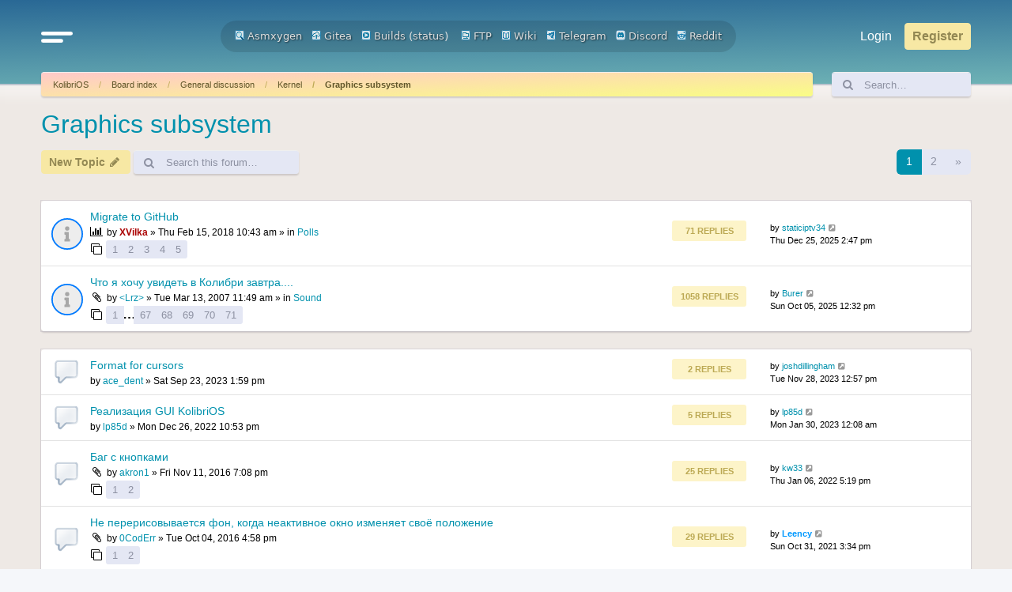

--- FILE ---
content_type: text/html; charset=UTF-8
request_url: https://board.kolibrios.org/viewforum.php?f=36&sid=1284b8feda9e66f7b70c17953b88a4a1
body_size: 13141
content:
<!DOCTYPE html>
<html dir="ltr" lang="en-gb">
<head>
<meta charset="utf-8" />
<meta http-equiv="X-UA-Compatible" content="IE=edge">
<meta name="viewport" content="width=device-width, initial-scale=1" />

<title>Graphics subsystem - Board.KolibriOS.org</title>


	<link rel="canonical" href="https://board.kolibrios.org/viewforum.php?f=36">

<!--
	phpBB style name: Outset
	Based on style:   prosilver (this is the default phpBB3 style)
	Original author:  Tom Beddard ( http://www.subBlue.com/ )
	Modified by:      forumDB ( http://forumdb.net/ )
-->

<link href="./assets/css/font-awesome.min.css?assets_version=29" rel="stylesheet">
<link href="./styles/outset/theme/stylesheet.css?assets_version=29" rel="stylesheet">




<!--[if lte IE 9]>
	<link href="./styles/outset/theme/tweaks.css?assets_version=29" rel="stylesheet">
<![endif]-->

	<script>
		function showLogoText() {
			var logoImage = document.getElementById("logoimg");
			var logoAlt = document.getElementById("logoalt");
			logoImage.style.display = "none";
			logoAlt.style.display = "block";
		}
	</script>





</head>
<body id="phpbb" class="nojs notouch section-viewforum ltr ">

<a id="top" class="top-anchor" accesskey="t"></a>

<div id="page-header" class="page-header d-flex flex-row-reverse flex-md-row">
	<div class="container">
		<div class="row">
			<div class="col-md-4 col-lg-3 d-none d-md-flex align-center">
				<nav class="navbar">
					<ul class="navbar-nav">
						<li class="nav-item dropdown">
							<a href="#" class="nav-link quick-links" id="quickLinks" role="button" name="Quick links" data-bs-toggle="dropdown" aria-expanded="false">
								<svg xmlns="http://www.w3.org/2000/svg" viewBox="0 0 25.53 8.95"><defs><style>.cls-1{fill:none;stroke:#FFFFFF;stroke-linecap:round;stroke-miterlimit:10;stroke-width:3px;}</style></defs><g id="Layer_2" data-name="Layer 2"><g id="Layer_1-2" data-name="Layer 1"><line class="cls-1" x1="1.5" y1="1.5" x2="24.03" y2="1.5"/><line class="cls-1" x1="1.5" y1="7.44" x2="16.33" y2="7.45"/></g></g></svg>
							</a>
							<ul class="dropdown-menu" aria-labelledby="quickLinks">
																																<li>
									<a class="dropdown-item" href="./memberlist.php?sid=3a786db43f79f2f950ae6dcd8505da88">
										<i class="icon fa-group fa-fw" aria-hidden="true"></i><span>Members</span>
									</a>
								</li>
																								<li>
									<a class="dropdown-item" href="./memberlist.php?mode=team&amp;sid=3a786db43f79f2f950ae6dcd8505da88">
										<i class="icon fa-shield fa-fw" aria-hidden="true"></i><span>The team</span>
									</a>
								</li>
																																<li data-skip-responsive="true">
								<a class="dropdown-item" href="/app.php/help/faq?sid=3a786db43f79f2f950ae6dcd8505da88" rel="help" title="Frequently Asked Questions">
									<i class="icon fa-question-circle fa-fw" aria-hidden="true"></i><span>FAQ</span>
								</a>
								</li>
																<li><hr class="dropdown-divider"></li>
																<li>
									<a class="dropdown-item" href="./search.php?sid=3a786db43f79f2f950ae6dcd8505da88">
										<i class="icon fa-search fa-fw" aria-hidden="true"></i>Search
									</a>
								</li>
																																								<li>
									<a class="dropdown-item" href="./search.php?search_id=unanswered&amp;sid=3a786db43f79f2f950ae6dcd8505da88">
										<i class="icon fa-file-o fa-fw icon-gray" aria-hidden="true"></i><span>Unanswered topics</span>
									</a>
								</li>
								<li>
									<a class="dropdown-item" href="./search.php?search_id=active_topics&amp;sid=3a786db43f79f2f950ae6dcd8505da88">
										<i class="icon fa-file-o fa-fw icon-blue" aria-hidden="true"></i><span>Active topics</span>
									</a>
								</li>
																																							</ul>
						</li>
					</ul>
				</nav>
			</div>
			<div class="col-6 col-md-4 col-lg-6 d-flex align-items-center justify-content-start justify-content-md-center">
				<div class="d-flex d-md-none align-center">
					<nav class="navbar">
						<ul class="navbar-nav">
							<li class="nav-item dropdown">
								<a href="#" class="nav-link quick-links" id="quickLinks" role="button" title="Quick links" data-bs-toggle="dropdown" aria-expanded="false">
									<svg xmlns="http://www.w3.org/2000/svg" viewBox="0 0 25.53 8.95"><defs><style>.cls-1</style></defs><g id="Layer_2" data-name="Layer 2"><g id="Layer_1-2" data-name="Layer 1"><line class="cls-1" x1="1.5" y1="1.5" x2="24.03" y2="1.5"/><line class="cls-1" x1="1.5" y1="7.44" x2="16.33" y2="7.45"/></g></g></svg>
									<span class="sr-only">Quick links</span>
								</a>
								<ul class="dropdown-menu" aria-labelledby="quickLinks">
																																				<li>
										<a class="dropdown-item" href="./memberlist.php?sid=3a786db43f79f2f950ae6dcd8505da88">
											<i class="icon fa-group fa-fw" aria-hidden="true"></i><span>Members</span>
										</a>
									</li>
																											<li>
										<a class="dropdown-item" href="./memberlist.php?mode=team&amp;sid=3a786db43f79f2f950ae6dcd8505da88">
											<i class="icon fa-shield fa-fw" aria-hidden="true"></i><span>The team</span>
										</a>
									</li>
																																				<li data-skip-responsive="true">
									<a class="dropdown-item" href="/app.php/help/faq?sid=3a786db43f79f2f950ae6dcd8505da88" rel="help" title="Frequently Asked Questions">
										<i class="icon fa-question-circle fa-fw" aria-hidden="true"></i><span>FAQ</span>
									</a>
									</li>
																		<li><hr class="dropdown-divider"></li>
																		<li>
										<a class="dropdown-item" href="./search.php?sid=3a786db43f79f2f950ae6dcd8505da88">
											<i class="icon fa-search fa-fw" aria-hidden="true"></i>Search
										</a>
									</li>
																																													<li>
										<a class="dropdown-item" href="./search.php?search_id=unanswered&amp;sid=3a786db43f79f2f950ae6dcd8505da88">
											<i class="icon fa-file-o fa-fw icon-gray" aria-hidden="true"></i><span>Unanswered topics</span>
										</a>
									</li>
									<li>
										<a class="dropdown-item" href="./search.php?search_id=active_topics&amp;sid=3a786db43f79f2f950ae6dcd8505da88">
											<i class="icon fa-file-o fa-fw icon-blue" aria-hidden="true"></i><span>Active topics</span>
										</a>
									</li>
																																												</ul>
							</li>
						</ul>
					</nav>
				</div>
								<a id="logo" class="logo" href="https://kolibrios.org" title="KolibriOS">
					<img id="logoimg" src="styles/outset/theme/images/logo.png" alt="Board.KolibriOS.org" class="w-100 w-md-auto ms-1 ms-md-0" style="display: block" onerror="showLogoText()">

					<div id="logoalt" style="display: none;" class="logo-text">Board.KolibriOS.org</div>
				</a>

		<div align=center>
		<a href="https://builds.kolibrios.org/doxygen/html/index.html"><img src="./styles/outset/theme/../../../images/icon_mini_search.gif" width="12" height="13" alt="*" /> Asmxygen</a>
		&nbsp; &nbsp;<a href="https://git.kolibrios.org"><img src="./styles/outset/theme/../../../images/icon_mini_websvn.gif" width="12" height="13" alt="*" /> Gitea</a>
		&nbsp; &nbsp;<a href="https://builds.kolibrios.org"><img src="./styles/outset/theme/../../../images/icon_mini_builds.gif" width="12" height="13" alt="*" /> Builds</a>&nbsp;(<a href="https://builds.kolibrios.org/status.html">status</a>)
<!--		&nbsp; &nbsp;<a href="https://bugs.kolibrios.org"><img src="./styles/outset/theme/../../../images/icon_mini_bugs.gif" width="12" height="13" alt="*" /> Bugs</a>-->
		&nbsp; &nbsp;<a href="http://ftp.kolibrios.org"><img src="./styles/outset/theme/../../../images/icon_mini_ftp.gif" width="12" height="13" alt="*" /> FTP</a>
		&nbsp; &nbsp;<a href="https://wiki.kolibrios.org"><img src="./styles/outset/theme/../../../images/icon_mini_wiki.gif" width="12" height="13" alt="*" /> Wiki</a>
		&nbsp; &nbsp;<a href="https://t.me/kolibri_os"><img src="./styles/outset/theme/../../../images/icon_mini_tg.png" width="12" height="13" alt="*" /> Telegram</a>
		&nbsp; &nbsp;<a href="https://discord.com/invite/FeB2NvE6bF"><img src="./styles/outset/theme/../../../images/icon_mini_discord.png" width="12" height="13" alt="*" /> Discord</a>
		&nbsp; &nbsp;<a href="https://www.reddit.com/r/KolibriOS"><img src="./styles/outset/theme/../../../images/icon_mini_reddit.png" width="12" height="13" alt="*" /> Reddit</a>
		</div>

				<p class="skiplink"><a href="#start_here">Skip to content</a></p>

							</div>
			<div class="col-6 col-md-4 col-lg-3 d-md-flex align-center justify-content-end">
				<nav class="navbar d-flex justify-content-end">
					<ul class="navbar d-flex flex-nowrap">
												<li class="nav-item"  data-skip-responsive="true">
							<a href="./ucp.php?mode=login&amp;redirect=viewforum.php%3Ff%3D36&amp;sid=3a786db43f79f2f950ae6dcd8505da88" title="Login" accesskey="x" role="menuitem" class="nav-link">
								Login
							</a>
						</li>
												<li class="nav-item" data-skip-responsive="true">
							<a href="./ucp.php?mode=register&amp;sid=3a786db43f79f2f950ae6dcd8505da88" class="btn btn-primary fs-6" role="menuitem">
								Register
							</a>
						</li>
																							</ul>
				</nav>
			</div>
		</div>

<!-- KOLIBRIOS -->
	</div>
	</div>
<div id="wrap" class="container">
	<div class="row d-flex mb-3">
    <div class="col">
        <nav aria-label="breadcrumb" class="breadcrumb-bar d-flex justify-content-between">
                        
                        <ol class="breadcrumb" itemscope itemtype="https://schema.org/BreadcrumbList" >
                                <li class="breadcrumb-item active" itemtype="https://schema.org/ListItem" itemprop="itemListElement" itemscope><a href="https://kolibrios.org" data-navbar-reference="home">KolibriOS</a><meta itemprop="position" content="1" /></li>
                                                <li class="breadcrumb-item" itemtype="https://schema.org/ListItem" itemprop="itemListElement" itemscope><a href="./index.php?sid=3a786db43f79f2f950ae6dcd8505da88" accesskey="h" data-navbar-reference="index">Board index</a><meta itemprop="position" content="2" /></li>
                                                                                <li class="breadcrumb-item" itemtype="https://schema.org/ListItem" itemprop="itemListElement" itemscope data-forum-id="18"><a itemprop="item" href="./viewforum.php?f=18&amp;sid=3a786db43f79f2f950ae6dcd8505da88">General discussion</a><meta itemprop="position" content="3" /></li>
                                                                                                <li class="breadcrumb-item" itemtype="https://schema.org/ListItem" itemprop="itemListElement" itemscope data-forum-id="1"><a itemprop="item" href="./viewforum.php?f=1&amp;sid=3a786db43f79f2f950ae6dcd8505da88">Kernel</a><meta itemprop="position" content="4" /></li>
                                                                                                <li class="breadcrumb-item" itemtype="https://schema.org/ListItem" itemprop="itemListElement" itemscope data-forum-id="36"><a itemprop="item" href="./viewforum.php?f=36&amp;sid=3a786db43f79f2f950ae6dcd8505da88">Graphics subsystem</a><meta itemprop="position" content="5" /></li>
                                
                            </ol>
                                    <a href="./search.php?sid=3a786db43f79f2f950ae6dcd8505da88" title="View the advanced search options" role="menuitem" class="d-flex flex-column justify-content-center d-inline d-md-none">
                <i class="icon fa-search fa-fw" aria-hidden="true"></i><span class="sr-only">Search</span>
            </a>
                    </nav>
    </div>
            <div class="col-3 col-lg-2 d-none d-md-flex">
        <form action="./search.php?sid=3a786db43f79f2f950ae6dcd8505da88" method="get" id="search" class="d-flex search-bar w-100">
            <div class="input-group">
                <span class="input-group-text" id="basic-addon1"><i class="icon fa-search fa-fw" aria-hidden="true"></i></span>
                <input class="form-control p-0" name="keywords" id="keywords" type="search" maxlength="128" title="Search for keywords" size="20" value="" placeholder="Search…">
                <input type="hidden" name="sid" value="3a786db43f79f2f950ae6dcd8505da88" />

            </div>
        </form>
    </div>
        </div>
	
	<a id="start_here" class="anchor"></a>
	<div id="page-body" class="page-body" role="main">
		
		<h2 class="forum-title"><a href="./viewforum.php?f=36&amp;sid=3a786db43f79f2f950ae6dcd8505da88">Graphics subsystem</a></h2>
<div>
	<!-- NOTE: remove the style="display: none" when you want to have the forum description on the forum body -->
	<div style="display: none !important;">Kernel-side graphics support</div>	</div>



	<div class="action-bar bar-top d-flex justify-content-between flex-wrap my-1">
		<div class="d-flex flex-grow-1">
					<ul class="navbar">
								<li class="nav-item flex-grow-1 me-1">
					<a href="./posting.php?mode=post&amp;f=36&amp;sid=3a786db43f79f2f950ae6dcd8505da88" class="btn btn-primary" title="Post a new topic">
													<span>New Topic</span> <i class="icon fa-pencil fa-fw" aria-hidden="true"></i>
											</a>
				</li>
														
								<li class="nav-item h-100 d-none d-sm-flex">
					<div class="search-box flex-grow-1 flex-md-grow-0 h-100" role="search">
						<form method="get" id="topic-search" action="./search.php?sid=3a786db43f79f2f950ae6dcd8505da88" class="d-flex search-bar h-100">
							<div class="input-group">
								<span class="input-group-text rounded-start" id="basic-addon1"><i class="icon fa-search fa-fw" aria-hidden="true"></i></span>
								<input class="form-control p-0 rounded-end" type="search" name="keywords" id="search_keywords" maxlength="128" size="20" placeholder="Search this forum…">
								<input type="hidden" name="fid[0]" value="36" />
<input type="hidden" name="sid" value="3a786db43f79f2f950ae6dcd8505da88" />

							</div>
						</form>
					</div>
				</li>
							</ul>
		</div>
		<div class="d-flex flex-grow-1 justify-content-end">
			<div class="pagination d-flex flex-column justify-content-center">
				<div class="pagination">
					<li class="nav-item">
						<p class="mb-0">60 topics</p>
												<nav>
	<ul class="pagination">

		
						<li class="page-item active" aria-current="page"><a class="page-link" href="#">1</a></li>
								<li class="page-item"><a class="page-link" href="./viewforum.php?f=36&amp;sid=3a786db43f79f2f950ae6dcd8505da88&amp;start=50">2</a></li>
								<li class="page-item">
			<a class="page-link" href="./viewforum.php?f=36&amp;sid=3a786db43f79f2f950ae6dcd8505da88&amp;start=50" rel="next">
				<span aria-hidden="true">&raquo;</span>
				<span class="sr-only">Next</span>
			</a>
		</li>
					</ul>
</nav>


											</li>
				</div>
			</div>
		</div>
	</div>




	
			<div class="forumbg announcement">
		<div class="inner">
		<ul class="topiclist">
			<li class="header">
				<dl class="row-item">
					<dt><div class="list-inner">Announcements</div></dt>
				</dl>
			</li>
		</ul>
		<ul class="topiclist topics">
	
				<li class="row bg1 global-announce">
						<dl class="row-item d-flex justify-content-between global_read">
				<dt class="d-flex flex-grow-1" title="No unread posts">
										<div class="list-inner d-flex flex-column justify-content-center">
																		<a href="./viewtopic.php?t=3670&amp;sid=3a786db43f79f2f950ae6dcd8505da88" class="topictitle d-flex align-items-center">Migrate to GitHub</a>																								
												<div class="responsive-show forum-description" style="display: none;">
							Last post by <a href="./memberlist.php?mode=viewprofile&amp;u=16335&amp;sid=3a786db43f79f2f950ae6dcd8505da88" class="username">staticiptv34</a> &laquo; <a href="./viewtopic.php?p=80958&amp;sid=3a786db43f79f2f950ae6dcd8505da88#p80958" title="Go to last post"><time datetime="2025-12-25T11:47:53+00:00">Thu Dec 25, 2025 2:47 pm</time></a>
							<br />Posted in <a href="./viewforum.php?f=8&amp;sid=3a786db43f79f2f950ae6dcd8505da88">Polls</a>						</div>
														<span class="responsive-show left-box forum-description" style="display: none;">Replies: <strong>71</strong></span>
													
						<div class="topic-poster responsive-hide left-box">
							<i class="icon fa-bar-chart fa-fw" aria-hidden="true"></i>																					by <a href="./memberlist.php?mode=viewprofile&amp;u=4147&amp;sid=3a786db43f79f2f950ae6dcd8505da88" style="color: #AA0000;" class="username-coloured">XVilka</a> &raquo; <time datetime="2018-02-15T07:43:42+00:00">Thu Feb 15, 2018 10:43 am</time>
														 &raquo; in <a href="./viewforum.php?f=8&amp;sid=3a786db43f79f2f950ae6dcd8505da88">Polls</a>						</div>

												<div class="d-flex align-items-center">
							<span><i class="icon fa-clone fa-fw" aria-hidden="true"></i></span>
							<ul class="pagination pagination-sm ms-1">
																<li class="page-item"><a class="page-link" href="./viewtopic.php?t=3670&amp;sid=3a786db43f79f2f950ae6dcd8505da88">1</a></li>
																								<li class="page-item"><a class="page-link" href="./viewtopic.php?t=3670&amp;sid=3a786db43f79f2f950ae6dcd8505da88&amp;start=15">2</a></li>
																								<li class="page-item"><a class="page-link" href="./viewtopic.php?t=3670&amp;sid=3a786db43f79f2f950ae6dcd8505da88&amp;start=30">3</a></li>
																								<li class="page-item"><a class="page-link" href="./viewtopic.php?t=3670&amp;sid=3a786db43f79f2f950ae6dcd8505da88&amp;start=45">4</a></li>
																								<li class="page-item"><a class="page-link" href="./viewtopic.php?t=3670&amp;sid=3a786db43f79f2f950ae6dcd8505da88&amp;start=60">5</a></li>
																																															</ul>
						</div>
						
											</div>
				</dt>
				<dd class="topics d-none d-md-flex flex-column justify-content-center me-4">
					<div class="post-count mb-2">71 Replies</div> <dfn>Replies</dfn>
					<div class="post-count">1209815 Views</div> <dfn>Views</dfn>
				</dd>
				<dd class="lastpost d-none d-md-flex flex-column justify-content-center">
					<p class="text-strong">Last post</p>
					<span><dfn>Last post </dfn>by <a href="./memberlist.php?mode=viewprofile&amp;u=16335&amp;sid=3a786db43f79f2f950ae6dcd8505da88" class="username">staticiptv34</a>													<a href="./viewtopic.php?p=80958&amp;sid=3a786db43f79f2f950ae6dcd8505da88#p80958" title="Go to last post">
								<i class="icon fa-external-link-square fa-fw icon-lightgray icon-md" aria-hidden="true"></i><span class="sr-only"></span>
							</a>
												<br /><time datetime="2025-12-25T11:47:53+00:00">Thu Dec 25, 2025 2:47 pm</time>
					</span>
				</dd>
			</dl>
					</li>
		
	

	
	
				<li class="row bg2 global-announce">
						<dl class="row-item d-flex justify-content-between global_read">
				<dt class="d-flex flex-grow-1" title="No unread posts">
										<div class="list-inner d-flex flex-column justify-content-center">
																		<a href="./viewtopic.php?t=677&amp;sid=3a786db43f79f2f950ae6dcd8505da88" class="topictitle d-flex align-items-center">Что я хочу увидеть в Колибри завтра....</a>																								
												<div class="responsive-show forum-description" style="display: none;">
							Last post by <a href="./memberlist.php?mode=viewprofile&amp;u=15060&amp;sid=3a786db43f79f2f950ae6dcd8505da88" class="username">Burer</a> &laquo; <a href="./viewtopic.php?p=80895&amp;sid=3a786db43f79f2f950ae6dcd8505da88#p80895" title="Go to last post"><time datetime="2025-10-05T09:32:31+00:00">Sun Oct 05, 2025 12:32 pm</time></a>
							<br />Posted in <a href="./viewforum.php?f=28&amp;sid=3a786db43f79f2f950ae6dcd8505da88">Sound</a>						</div>
														<span class="responsive-show left-box forum-description" style="display: none;">Replies: <strong>1058</strong></span>
													
						<div class="topic-poster responsive-hide left-box">
														<i class="icon fa-paperclip fa-fw" aria-hidden="true"></i>														by <a href="./memberlist.php?mode=viewprofile&amp;u=102&amp;sid=3a786db43f79f2f950ae6dcd8505da88" class="username">&lt;Lrz&gt;</a> &raquo; <time datetime="2007-03-13T08:49:35+00:00">Tue Mar 13, 2007 11:49 am</time>
														 &raquo; in <a href="./viewforum.php?f=28&amp;sid=3a786db43f79f2f950ae6dcd8505da88">Sound</a>						</div>

												<div class="d-flex align-items-center">
							<span><i class="icon fa-clone fa-fw" aria-hidden="true"></i></span>
							<ul class="pagination pagination-sm ms-1">
																<li class="page-item"><a class="page-link" href="./viewtopic.php?t=677&amp;sid=3a786db43f79f2f950ae6dcd8505da88">1</a></li>
																								<li class="page-item"><span>…</span></li>
																								<li class="page-item"><a class="page-link" href="./viewtopic.php?t=677&amp;sid=3a786db43f79f2f950ae6dcd8505da88&amp;start=990">67</a></li>
																								<li class="page-item"><a class="page-link" href="./viewtopic.php?t=677&amp;sid=3a786db43f79f2f950ae6dcd8505da88&amp;start=1005">68</a></li>
																								<li class="page-item"><a class="page-link" href="./viewtopic.php?t=677&amp;sid=3a786db43f79f2f950ae6dcd8505da88&amp;start=1020">69</a></li>
																								<li class="page-item"><a class="page-link" href="./viewtopic.php?t=677&amp;sid=3a786db43f79f2f950ae6dcd8505da88&amp;start=1035">70</a></li>
																								<li class="page-item"><a class="page-link" href="./viewtopic.php?t=677&amp;sid=3a786db43f79f2f950ae6dcd8505da88&amp;start=1050">71</a></li>
																																															</ul>
						</div>
						
											</div>
				</dt>
				<dd class="topics d-none d-md-flex flex-column justify-content-center me-4">
					<div class="post-count mb-2">1058 Replies</div> <dfn>Replies</dfn>
					<div class="post-count">2595625 Views</div> <dfn>Views</dfn>
				</dd>
				<dd class="lastpost d-none d-md-flex flex-column justify-content-center">
					<p class="text-strong">Last post</p>
					<span><dfn>Last post </dfn>by <a href="./memberlist.php?mode=viewprofile&amp;u=15060&amp;sid=3a786db43f79f2f950ae6dcd8505da88" class="username">Burer</a>													<a href="./viewtopic.php?p=80895&amp;sid=3a786db43f79f2f950ae6dcd8505da88#p80895" title="Go to last post">
								<i class="icon fa-external-link-square fa-fw icon-lightgray icon-md" aria-hidden="true"></i><span class="sr-only"></span>
							</a>
												<br /><time datetime="2025-10-05T09:32:31+00:00">Sun Oct 05, 2025 12:32 pm</time>
					</span>
				</dd>
			</dl>
					</li>
		
	

			</ul>
		</div>
	</div>
	
			<div class="forumbg">
		<div class="inner">
		<ul class="topiclist">
			<li class="header">
				<dl class="row-item">
					<dt><div class="list-inner">Topics</div></dt>
				</dl>
			</li>
		</ul>
		<ul class="topiclist topics">
	
				<li class="row bg1">
						<dl class="row-item d-flex justify-content-between topic_read">
				<dt class="d-flex flex-grow-1" title="No unread posts">
										<div class="list-inner d-flex flex-column justify-content-center">
																		<a href="./viewtopic.php?t=5600&amp;sid=3a786db43f79f2f950ae6dcd8505da88" class="topictitle d-flex align-items-center">Format for cursors</a>																								
												<div class="responsive-show forum-description" style="display: none;">
							Last post by <a href="./memberlist.php?mode=viewprofile&amp;u=14693&amp;sid=3a786db43f79f2f950ae6dcd8505da88" class="username">joshdillingham</a> &laquo; <a href="./viewtopic.php?p=80096&amp;sid=3a786db43f79f2f950ae6dcd8505da88#p80096" title="Go to last post"><time datetime="2023-11-28T09:57:19+00:00">Tue Nov 28, 2023 12:57 pm</time></a>
													</div>
														<span class="responsive-show left-box forum-description" style="display: none;">Replies: <strong>2</strong></span>
													
						<div class="topic-poster responsive-hide left-box">
																												by <a href="./memberlist.php?mode=viewprofile&amp;u=14512&amp;sid=3a786db43f79f2f950ae6dcd8505da88" class="username">ace_dent</a> &raquo; <time datetime="2023-09-23T10:59:17+00:00">Sat Sep 23, 2023 1:59 pm</time>
																				</div>

						
											</div>
				</dt>
				<dd class="topics d-none d-md-flex flex-column justify-content-center me-4">
					<div class="post-count mb-2">2 Replies</div> <dfn>Replies</dfn>
					<div class="post-count">26118 Views</div> <dfn>Views</dfn>
				</dd>
				<dd class="lastpost d-none d-md-flex flex-column justify-content-center">
					<p class="text-strong">Last post</p>
					<span><dfn>Last post </dfn>by <a href="./memberlist.php?mode=viewprofile&amp;u=14693&amp;sid=3a786db43f79f2f950ae6dcd8505da88" class="username">joshdillingham</a>													<a href="./viewtopic.php?p=80096&amp;sid=3a786db43f79f2f950ae6dcd8505da88#p80096" title="Go to last post">
								<i class="icon fa-external-link-square fa-fw icon-lightgray icon-md" aria-hidden="true"></i><span class="sr-only"></span>
							</a>
												<br /><time datetime="2023-11-28T09:57:19+00:00">Tue Nov 28, 2023 12:57 pm</time>
					</span>
				</dd>
			</dl>
					</li>
		
	

	
	
				<li class="row bg2">
						<dl class="row-item d-flex justify-content-between topic_read">
				<dt class="d-flex flex-grow-1" title="No unread posts">
										<div class="list-inner d-flex flex-column justify-content-center">
																		<a href="./viewtopic.php?t=5501&amp;sid=3a786db43f79f2f950ae6dcd8505da88" class="topictitle d-flex align-items-center">Реализация GUI KolibriOS</a>																								
												<div class="responsive-show forum-description" style="display: none;">
							Last post by <a href="./memberlist.php?mode=viewprofile&amp;u=13650&amp;sid=3a786db43f79f2f950ae6dcd8505da88" class="username">lp85d</a> &laquo; <a href="./viewtopic.php?p=79690&amp;sid=3a786db43f79f2f950ae6dcd8505da88#p79690" title="Go to last post"><time datetime="2023-01-29T21:08:03+00:00">Mon Jan 30, 2023 12:08 am</time></a>
													</div>
														<span class="responsive-show left-box forum-description" style="display: none;">Replies: <strong>5</strong></span>
													
						<div class="topic-poster responsive-hide left-box">
																												by <a href="./memberlist.php?mode=viewprofile&amp;u=13650&amp;sid=3a786db43f79f2f950ae6dcd8505da88" class="username">lp85d</a> &raquo; <time datetime="2022-12-26T19:53:27+00:00">Mon Dec 26, 2022 10:53 pm</time>
																				</div>

						
											</div>
				</dt>
				<dd class="topics d-none d-md-flex flex-column justify-content-center me-4">
					<div class="post-count mb-2">5 Replies</div> <dfn>Replies</dfn>
					<div class="post-count">21902 Views</div> <dfn>Views</dfn>
				</dd>
				<dd class="lastpost d-none d-md-flex flex-column justify-content-center">
					<p class="text-strong">Last post</p>
					<span><dfn>Last post </dfn>by <a href="./memberlist.php?mode=viewprofile&amp;u=13650&amp;sid=3a786db43f79f2f950ae6dcd8505da88" class="username">lp85d</a>													<a href="./viewtopic.php?p=79690&amp;sid=3a786db43f79f2f950ae6dcd8505da88#p79690" title="Go to last post">
								<i class="icon fa-external-link-square fa-fw icon-lightgray icon-md" aria-hidden="true"></i><span class="sr-only"></span>
							</a>
												<br /><time datetime="2023-01-29T21:08:03+00:00">Mon Jan 30, 2023 12:08 am</time>
					</span>
				</dd>
			</dl>
					</li>
		
	

	
	
				<li class="row bg1">
						<dl class="row-item d-flex justify-content-between topic_read_hot">
				<dt class="d-flex flex-grow-1" title="No unread posts">
										<div class="list-inner d-flex flex-column justify-content-center">
																		<a href="./viewtopic.php?t=3428&amp;sid=3a786db43f79f2f950ae6dcd8505da88" class="topictitle d-flex align-items-center">Баг с кнопками</a>																								
												<div class="responsive-show forum-description" style="display: none;">
							Last post by <a href="./memberlist.php?mode=viewprofile&amp;u=10846&amp;sid=3a786db43f79f2f950ae6dcd8505da88" class="username">kw33</a> &laquo; <a href="./viewtopic.php?p=77884&amp;sid=3a786db43f79f2f950ae6dcd8505da88#p77884" title="Go to last post"><time datetime="2022-01-06T14:19:59+00:00">Thu Jan 06, 2022 5:19 pm</time></a>
													</div>
														<span class="responsive-show left-box forum-description" style="display: none;">Replies: <strong>25</strong></span>
													
						<div class="topic-poster responsive-hide left-box">
														<i class="icon fa-paperclip fa-fw" aria-hidden="true"></i>														by <a href="./memberlist.php?mode=viewprofile&amp;u=5977&amp;sid=3a786db43f79f2f950ae6dcd8505da88" class="username">akron1</a> &raquo; <time datetime="2016-11-11T16:08:52+00:00">Fri Nov 11, 2016 7:08 pm</time>
																				</div>

												<div class="d-flex align-items-center">
							<span><i class="icon fa-clone fa-fw" aria-hidden="true"></i></span>
							<ul class="pagination pagination-sm ms-1">
																<li class="page-item"><a class="page-link" href="./viewtopic.php?t=3428&amp;sid=3a786db43f79f2f950ae6dcd8505da88">1</a></li>
																								<li class="page-item"><a class="page-link" href="./viewtopic.php?t=3428&amp;sid=3a786db43f79f2f950ae6dcd8505da88&amp;start=15">2</a></li>
																																															</ul>
						</div>
						
											</div>
				</dt>
				<dd class="topics d-none d-md-flex flex-column justify-content-center me-4">
					<div class="post-count mb-2">25 Replies</div> <dfn>Replies</dfn>
					<div class="post-count">39444 Views</div> <dfn>Views</dfn>
				</dd>
				<dd class="lastpost d-none d-md-flex flex-column justify-content-center">
					<p class="text-strong">Last post</p>
					<span><dfn>Last post </dfn>by <a href="./memberlist.php?mode=viewprofile&amp;u=10846&amp;sid=3a786db43f79f2f950ae6dcd8505da88" class="username">kw33</a>													<a href="./viewtopic.php?p=77884&amp;sid=3a786db43f79f2f950ae6dcd8505da88#p77884" title="Go to last post">
								<i class="icon fa-external-link-square fa-fw icon-lightgray icon-md" aria-hidden="true"></i><span class="sr-only"></span>
							</a>
												<br /><time datetime="2022-01-06T14:19:59+00:00">Thu Jan 06, 2022 5:19 pm</time>
					</span>
				</dd>
			</dl>
					</li>
		
	

	
	
				<li class="row bg2">
						<dl class="row-item d-flex justify-content-between topic_read_hot">
				<dt class="d-flex flex-grow-1" title="No unread posts">
										<div class="list-inner d-flex flex-column justify-content-center">
																		<a href="./viewtopic.php?t=3395&amp;sid=3a786db43f79f2f950ae6dcd8505da88" class="topictitle d-flex align-items-center">Не перерисовывается фон, когда неактивное окно изменяет своё положение</a>																								
												<div class="responsive-show forum-description" style="display: none;">
							Last post by <a href="./memberlist.php?mode=viewprofile&amp;u=213&amp;sid=3a786db43f79f2f950ae6dcd8505da88" style="color: #0099FF;" class="username-coloured">Leency</a> &laquo; <a href="./viewtopic.php?p=77337&amp;sid=3a786db43f79f2f950ae6dcd8505da88#p77337" title="Go to last post"><time datetime="2021-10-31T12:34:20+00:00">Sun Oct 31, 2021 3:34 pm</time></a>
													</div>
														<span class="responsive-show left-box forum-description" style="display: none;">Replies: <strong>29</strong></span>
													
						<div class="topic-poster responsive-hide left-box">
														<i class="icon fa-paperclip fa-fw" aria-hidden="true"></i>														by <a href="./memberlist.php?mode=viewprofile&amp;u=5098&amp;sid=3a786db43f79f2f950ae6dcd8505da88" class="username">0CodErr</a> &raquo; <time datetime="2016-10-04T13:58:10+00:00">Tue Oct 04, 2016 4:58 pm</time>
																				</div>

												<div class="d-flex align-items-center">
							<span><i class="icon fa-clone fa-fw" aria-hidden="true"></i></span>
							<ul class="pagination pagination-sm ms-1">
																<li class="page-item"><a class="page-link" href="./viewtopic.php?t=3395&amp;sid=3a786db43f79f2f950ae6dcd8505da88">1</a></li>
																								<li class="page-item"><a class="page-link" href="./viewtopic.php?t=3395&amp;sid=3a786db43f79f2f950ae6dcd8505da88&amp;start=15">2</a></li>
																																															</ul>
						</div>
						
											</div>
				</dt>
				<dd class="topics d-none d-md-flex flex-column justify-content-center me-4">
					<div class="post-count mb-2">29 Replies</div> <dfn>Replies</dfn>
					<div class="post-count">31314 Views</div> <dfn>Views</dfn>
				</dd>
				<dd class="lastpost d-none d-md-flex flex-column justify-content-center">
					<p class="text-strong">Last post</p>
					<span><dfn>Last post </dfn>by <a href="./memberlist.php?mode=viewprofile&amp;u=213&amp;sid=3a786db43f79f2f950ae6dcd8505da88" style="color: #0099FF;" class="username-coloured">Leency</a>													<a href="./viewtopic.php?p=77337&amp;sid=3a786db43f79f2f950ae6dcd8505da88#p77337" title="Go to last post">
								<i class="icon fa-external-link-square fa-fw icon-lightgray icon-md" aria-hidden="true"></i><span class="sr-only"></span>
							</a>
												<br /><time datetime="2021-10-31T12:34:20+00:00">Sun Oct 31, 2021 3:34 pm</time>
					</span>
				</dd>
			</dl>
					</li>
		
	

	
	
				<li class="row bg1">
						<dl class="row-item d-flex justify-content-between topic_read_hot">
				<dt class="d-flex flex-grow-1" title="No unread posts">
										<div class="list-inner d-flex flex-column justify-content-center">
																		<a href="./viewtopic.php?t=1383&amp;sid=3a786db43f79f2f950ae6dcd8505da88" class="topictitle d-flex align-items-center">Обсуждение графической подсистемы</a>																								
												<div class="responsive-show forum-description" style="display: none;">
							Last post by <a href="./memberlist.php?mode=viewprofile&amp;u=4178&amp;sid=3a786db43f79f2f950ae6dcd8505da88" style="color: #DD7700;" class="username-coloured">dunkaist</a> &laquo; <a href="./viewtopic.php?p=77259&amp;sid=3a786db43f79f2f950ae6dcd8505da88#p77259" title="Go to last post"><time datetime="2021-10-18T16:31:27+00:00">Mon Oct 18, 2021 7:31 pm</time></a>
													</div>
														<span class="responsive-show left-box forum-description" style="display: none;">Replies: <strong>34</strong></span>
													
						<div class="topic-poster responsive-hide left-box">
																												by <a href="./memberlist.php?mode=viewprofile&amp;u=29&amp;sid=3a786db43f79f2f950ae6dcd8505da88" class="username">andrew_programmer</a> &raquo; <time datetime="2010-01-26T11:26:35+00:00">Tue Jan 26, 2010 2:26 pm</time>
																				</div>

												<div class="d-flex align-items-center">
							<span><i class="icon fa-clone fa-fw" aria-hidden="true"></i></span>
							<ul class="pagination pagination-sm ms-1">
																<li class="page-item"><a class="page-link" href="./viewtopic.php?t=1383&amp;sid=3a786db43f79f2f950ae6dcd8505da88">1</a></li>
																								<li class="page-item"><a class="page-link" href="./viewtopic.php?t=1383&amp;sid=3a786db43f79f2f950ae6dcd8505da88&amp;start=15">2</a></li>
																								<li class="page-item"><a class="page-link" href="./viewtopic.php?t=1383&amp;sid=3a786db43f79f2f950ae6dcd8505da88&amp;start=30">3</a></li>
																																															</ul>
						</div>
						
											</div>
				</dt>
				<dd class="topics d-none d-md-flex flex-column justify-content-center me-4">
					<div class="post-count mb-2">34 Replies</div> <dfn>Replies</dfn>
					<div class="post-count">49743 Views</div> <dfn>Views</dfn>
				</dd>
				<dd class="lastpost d-none d-md-flex flex-column justify-content-center">
					<p class="text-strong">Last post</p>
					<span><dfn>Last post </dfn>by <a href="./memberlist.php?mode=viewprofile&amp;u=4178&amp;sid=3a786db43f79f2f950ae6dcd8505da88" style="color: #DD7700;" class="username-coloured">dunkaist</a>													<a href="./viewtopic.php?p=77259&amp;sid=3a786db43f79f2f950ae6dcd8505da88#p77259" title="Go to last post">
								<i class="icon fa-external-link-square fa-fw icon-lightgray icon-md" aria-hidden="true"></i><span class="sr-only"></span>
							</a>
												<br /><time datetime="2021-10-18T16:31:27+00:00">Mon Oct 18, 2021 7:31 pm</time>
					</span>
				</dd>
			</dl>
					</li>
		
	

	
	
				<li class="row bg2">
						<dl class="row-item d-flex justify-content-between topic_read_hot">
				<dt class="d-flex flex-grow-1" title="No unread posts">
										<div class="list-inner d-flex flex-column justify-content-center">
																		<a href="./viewtopic.php?t=3084&amp;sid=3a786db43f79f2f950ae6dcd8505da88" class="topictitle d-flex align-items-center">Масштабирование растровых системных шрифтов с AEB эффектом</a>																								
												<div class="responsive-show forum-description" style="display: none;">
							Last post by <a href="./memberlist.php?mode=viewprofile&amp;u=6635&amp;sid=3a786db43f79f2f950ae6dcd8505da88" style="color: #DD7700;" class="username-coloured">Pathoswithin</a> &laquo; <a href="./viewtopic.php?p=76419&amp;sid=3a786db43f79f2f950ae6dcd8505da88#p76419" title="Go to last post"><time datetime="2021-03-27T16:14:12+00:00">Sat Mar 27, 2021 7:14 pm</time></a>
													</div>
														<span class="responsive-show left-box forum-description" style="display: none;">Replies: <strong>156</strong></span>
													
						<div class="topic-poster responsive-hide left-box">
														<i class="icon fa-paperclip fa-fw" aria-hidden="true"></i>														by <a href="./memberlist.php?mode=viewprofile&amp;u=6635&amp;sid=3a786db43f79f2f950ae6dcd8505da88" style="color: #DD7700;" class="username-coloured">Pathoswithin</a> &raquo; <time datetime="2015-07-15T08:30:03+00:00">Wed Jul 15, 2015 11:30 am</time>
																				</div>

												<div class="d-flex align-items-center">
							<span><i class="icon fa-clone fa-fw" aria-hidden="true"></i></span>
							<ul class="pagination pagination-sm ms-1">
																<li class="page-item"><a class="page-link" href="./viewtopic.php?t=3084&amp;sid=3a786db43f79f2f950ae6dcd8505da88">1</a></li>
																								<li class="page-item"><span>…</span></li>
																								<li class="page-item"><a class="page-link" href="./viewtopic.php?t=3084&amp;sid=3a786db43f79f2f950ae6dcd8505da88&amp;start=90">7</a></li>
																								<li class="page-item"><a class="page-link" href="./viewtopic.php?t=3084&amp;sid=3a786db43f79f2f950ae6dcd8505da88&amp;start=105">8</a></li>
																								<li class="page-item"><a class="page-link" href="./viewtopic.php?t=3084&amp;sid=3a786db43f79f2f950ae6dcd8505da88&amp;start=120">9</a></li>
																								<li class="page-item"><a class="page-link" href="./viewtopic.php?t=3084&amp;sid=3a786db43f79f2f950ae6dcd8505da88&amp;start=135">10</a></li>
																								<li class="page-item"><a class="page-link" href="./viewtopic.php?t=3084&amp;sid=3a786db43f79f2f950ae6dcd8505da88&amp;start=150">11</a></li>
																																															</ul>
						</div>
						
											</div>
				</dt>
				<dd class="topics d-none d-md-flex flex-column justify-content-center me-4">
					<div class="post-count mb-2">156 Replies</div> <dfn>Replies</dfn>
					<div class="post-count">143940 Views</div> <dfn>Views</dfn>
				</dd>
				<dd class="lastpost d-none d-md-flex flex-column justify-content-center">
					<p class="text-strong">Last post</p>
					<span><dfn>Last post </dfn>by <a href="./memberlist.php?mode=viewprofile&amp;u=6635&amp;sid=3a786db43f79f2f950ae6dcd8505da88" style="color: #DD7700;" class="username-coloured">Pathoswithin</a>													<a href="./viewtopic.php?p=76419&amp;sid=3a786db43f79f2f950ae6dcd8505da88#p76419" title="Go to last post">
								<i class="icon fa-external-link-square fa-fw icon-lightgray icon-md" aria-hidden="true"></i><span class="sr-only"></span>
							</a>
												<br /><time datetime="2021-03-27T16:14:12+00:00">Sat Mar 27, 2021 7:14 pm</time>
					</span>
				</dd>
			</dl>
					</li>
		
	

	
	
				<li class="row bg1">
						<dl class="row-item d-flex justify-content-between topic_read">
				<dt class="d-flex flex-grow-1" title="No unread posts">
										<div class="list-inner d-flex flex-column justify-content-center">
																		<a href="./viewtopic.php?t=3843&amp;sid=3a786db43f79f2f950ae6dcd8505da88" class="topictitle d-flex align-items-center">Баг?</a>																								
												<div class="responsive-show forum-description" style="display: none;">
							Last post by <a href="./memberlist.php?mode=viewprofile&amp;u=147&amp;sid=3a786db43f79f2f950ae6dcd8505da88" class="username">Kopa</a> &laquo; <a href="./viewtopic.php?p=74751&amp;sid=3a786db43f79f2f950ae6dcd8505da88#p74751" title="Go to last post"><time datetime="2020-06-23T12:13:19+00:00">Tue Jun 23, 2020 3:13 pm</time></a>
													</div>
														<span class="responsive-show left-box forum-description" style="display: none;">Replies: <strong>3</strong></span>
													
						<div class="topic-poster responsive-hide left-box">
																												by <a href="./memberlist.php?mode=viewprofile&amp;u=7970&amp;sid=3a786db43f79f2f950ae6dcd8505da88" class="username">Antonio</a> &raquo; <time datetime="2019-03-06T09:25:06+00:00">Wed Mar 06, 2019 12:25 pm</time>
																				</div>

						
											</div>
				</dt>
				<dd class="topics d-none d-md-flex flex-column justify-content-center me-4">
					<div class="post-count mb-2">3 Replies</div> <dfn>Replies</dfn>
					<div class="post-count">22844 Views</div> <dfn>Views</dfn>
				</dd>
				<dd class="lastpost d-none d-md-flex flex-column justify-content-center">
					<p class="text-strong">Last post</p>
					<span><dfn>Last post </dfn>by <a href="./memberlist.php?mode=viewprofile&amp;u=147&amp;sid=3a786db43f79f2f950ae6dcd8505da88" class="username">Kopa</a>													<a href="./viewtopic.php?p=74751&amp;sid=3a786db43f79f2f950ae6dcd8505da88#p74751" title="Go to last post">
								<i class="icon fa-external-link-square fa-fw icon-lightgray icon-md" aria-hidden="true"></i><span class="sr-only"></span>
							</a>
												<br /><time datetime="2020-06-23T12:13:19+00:00">Tue Jun 23, 2020 3:13 pm</time>
					</span>
				</dd>
			</dl>
					</li>
		
	

	
	
				<li class="row bg2">
						<dl class="row-item d-flex justify-content-between topic_read_hot">
				<dt class="d-flex flex-grow-1" title="No unread posts">
										<div class="list-inner d-flex flex-column justify-content-center">
																		<a href="./viewtopic.php?t=2252&amp;sid=3a786db43f79f2f950ae6dcd8505da88" class="topictitle d-flex align-items-center">SysFn 4</a>																								
												<div class="responsive-show forum-description" style="display: none;">
							Last post by <a href="./memberlist.php?mode=viewprofile&amp;u=6635&amp;sid=3a786db43f79f2f950ae6dcd8505da88" style="color: #DD7700;" class="username-coloured">Pathoswithin</a> &laquo; <a href="./viewtopic.php?p=74435&amp;sid=3a786db43f79f2f950ae6dcd8505da88#p74435" title="Go to last post"><time datetime="2020-05-07T18:38:22+00:00">Thu May 07, 2020 9:38 pm</time></a>
													</div>
														<span class="responsive-show left-box forum-description" style="display: none;">Replies: <strong>68</strong></span>
													
						<div class="topic-poster responsive-hide left-box">
														<i class="icon fa-paperclip fa-fw" aria-hidden="true"></i>														by <a href="./memberlist.php?mode=viewprofile&amp;u=651&amp;sid=3a786db43f79f2f950ae6dcd8505da88" class="username">SoUrcerer</a> &raquo; <time datetime="2013-03-12T18:57:02+00:00">Tue Mar 12, 2013 9:57 pm</time>
																				</div>

												<div class="d-flex align-items-center">
							<span><i class="icon fa-clone fa-fw" aria-hidden="true"></i></span>
							<ul class="pagination pagination-sm ms-1">
																<li class="page-item"><a class="page-link" href="./viewtopic.php?t=2252&amp;sid=3a786db43f79f2f950ae6dcd8505da88">1</a></li>
																								<li class="page-item"><a class="page-link" href="./viewtopic.php?t=2252&amp;sid=3a786db43f79f2f950ae6dcd8505da88&amp;start=15">2</a></li>
																								<li class="page-item"><a class="page-link" href="./viewtopic.php?t=2252&amp;sid=3a786db43f79f2f950ae6dcd8505da88&amp;start=30">3</a></li>
																								<li class="page-item"><a class="page-link" href="./viewtopic.php?t=2252&amp;sid=3a786db43f79f2f950ae6dcd8505da88&amp;start=45">4</a></li>
																								<li class="page-item"><a class="page-link" href="./viewtopic.php?t=2252&amp;sid=3a786db43f79f2f950ae6dcd8505da88&amp;start=60">5</a></li>
																																															</ul>
						</div>
						
											</div>
				</dt>
				<dd class="topics d-none d-md-flex flex-column justify-content-center me-4">
					<div class="post-count mb-2">68 Replies</div> <dfn>Replies</dfn>
					<div class="post-count">87129 Views</div> <dfn>Views</dfn>
				</dd>
				<dd class="lastpost d-none d-md-flex flex-column justify-content-center">
					<p class="text-strong">Last post</p>
					<span><dfn>Last post </dfn>by <a href="./memberlist.php?mode=viewprofile&amp;u=6635&amp;sid=3a786db43f79f2f950ae6dcd8505da88" style="color: #DD7700;" class="username-coloured">Pathoswithin</a>													<a href="./viewtopic.php?p=74435&amp;sid=3a786db43f79f2f950ae6dcd8505da88#p74435" title="Go to last post">
								<i class="icon fa-external-link-square fa-fw icon-lightgray icon-md" aria-hidden="true"></i><span class="sr-only"></span>
							</a>
												<br /><time datetime="2020-05-07T18:38:22+00:00">Thu May 07, 2020 9:38 pm</time>
					</span>
				</dd>
			</dl>
					</li>
		
	

	
	
				<li class="row bg1">
						<dl class="row-item d-flex justify-content-between topic_read">
				<dt class="d-flex flex-grow-1" title="No unread posts">
										<div class="list-inner d-flex flex-column justify-content-center">
																		<a href="./viewtopic.php?t=3785&amp;sid=3a786db43f79f2f950ae6dcd8505da88" class="topictitle d-flex align-items-center">Bizzare behaviour and crashes on high resolutions</a>																								
												<div class="responsive-show forum-description" style="display: none;">
							Last post by <a href="./memberlist.php?mode=viewprofile&amp;u=6635&amp;sid=3a786db43f79f2f950ae6dcd8505da88" style="color: #DD7700;" class="username-coloured">Pathoswithin</a> &laquo; <a href="./viewtopic.php?p=72364&amp;sid=3a786db43f79f2f950ae6dcd8505da88#p72364" title="Go to last post"><time datetime="2018-11-02T20:25:49+00:00">Fri Nov 02, 2018 11:25 pm</time></a>
													</div>
														<span class="responsive-show left-box forum-description" style="display: none;">Replies: <strong>3</strong></span>
													
						<div class="topic-poster responsive-hide left-box">
														<i class="icon fa-paperclip fa-fw" aria-hidden="true"></i>														by <a href="./memberlist.php?mode=viewprofile&amp;u=7184&amp;sid=3a786db43f79f2f950ae6dcd8505da88" class="username">nina</a> &raquo; <time datetime="2018-10-26T20:27:52+00:00">Fri Oct 26, 2018 11:27 pm</time>
																				</div>

						
											</div>
				</dt>
				<dd class="topics d-none d-md-flex flex-column justify-content-center me-4">
					<div class="post-count mb-2">3 Replies</div> <dfn>Replies</dfn>
					<div class="post-count">17957 Views</div> <dfn>Views</dfn>
				</dd>
				<dd class="lastpost d-none d-md-flex flex-column justify-content-center">
					<p class="text-strong">Last post</p>
					<span><dfn>Last post </dfn>by <a href="./memberlist.php?mode=viewprofile&amp;u=6635&amp;sid=3a786db43f79f2f950ae6dcd8505da88" style="color: #DD7700;" class="username-coloured">Pathoswithin</a>													<a href="./viewtopic.php?p=72364&amp;sid=3a786db43f79f2f950ae6dcd8505da88#p72364" title="Go to last post">
								<i class="icon fa-external-link-square fa-fw icon-lightgray icon-md" aria-hidden="true"></i><span class="sr-only"></span>
							</a>
												<br /><time datetime="2018-11-02T20:25:49+00:00">Fri Nov 02, 2018 11:25 pm</time>
					</span>
				</dd>
			</dl>
					</li>
		
	

	
	
				<li class="row bg2">
						<dl class="row-item d-flex justify-content-between topic_read">
				<dt class="d-flex flex-grow-1" title="No unread posts">
										<div class="list-inner d-flex flex-column justify-content-center">
																		<a href="./viewtopic.php?t=3444&amp;sid=3a786db43f79f2f950ae6dcd8505da88" class="topictitle d-flex align-items-center">Артефакты при изменении размеров окна</a>																								
												<div class="responsive-show forum-description" style="display: none;">
							Last post by <a href="./memberlist.php?mode=viewprofile&amp;u=170&amp;sid=3a786db43f79f2f950ae6dcd8505da88" style="color: #DD7700;" class="username-coloured">hidnplayr</a> &laquo; <a href="./viewtopic.php?p=72331&amp;sid=3a786db43f79f2f950ae6dcd8505da88#p72331" title="Go to last post"><time datetime="2018-10-30T18:44:43+00:00">Tue Oct 30, 2018 9:44 pm</time></a>
													</div>
														<span class="responsive-show left-box forum-description" style="display: none;">Replies: <strong>2</strong></span>
													
						<div class="topic-poster responsive-hide left-box">
														<i class="icon fa-paperclip fa-fw" aria-hidden="true"></i>														by <a href="./memberlist.php?mode=viewprofile&amp;u=5098&amp;sid=3a786db43f79f2f950ae6dcd8505da88" class="username">0CodErr</a> &raquo; <time datetime="2016-12-03T13:16:45+00:00">Sat Dec 03, 2016 4:16 pm</time>
																				</div>

						
											</div>
				</dt>
				<dd class="topics d-none d-md-flex flex-column justify-content-center me-4">
					<div class="post-count mb-2">2 Replies</div> <dfn>Replies</dfn>
					<div class="post-count">13977 Views</div> <dfn>Views</dfn>
				</dd>
				<dd class="lastpost d-none d-md-flex flex-column justify-content-center">
					<p class="text-strong">Last post</p>
					<span><dfn>Last post </dfn>by <a href="./memberlist.php?mode=viewprofile&amp;u=170&amp;sid=3a786db43f79f2f950ae6dcd8505da88" style="color: #DD7700;" class="username-coloured">hidnplayr</a>													<a href="./viewtopic.php?p=72331&amp;sid=3a786db43f79f2f950ae6dcd8505da88#p72331" title="Go to last post">
								<i class="icon fa-external-link-square fa-fw icon-lightgray icon-md" aria-hidden="true"></i><span class="sr-only"></span>
							</a>
												<br /><time datetime="2018-10-30T18:44:43+00:00">Tue Oct 30, 2018 9:44 pm</time>
					</span>
				</dd>
			</dl>
					</li>
		
	

	
	
				<li class="row bg1">
						<dl class="row-item d-flex justify-content-between topic_read">
				<dt class="d-flex flex-grow-1" title="No unread posts">
										<div class="list-inner d-flex flex-column justify-content-center">
																		<a href="./viewtopic.php?t=3784&amp;sid=3a786db43f79f2f950ae6dcd8505da88" class="topictitle d-flex align-items-center">Сворачивание окна в заголовок</a>																								
												<div class="responsive-show forum-description" style="display: none;">
							Last post by <a href="./memberlist.php?mode=viewprofile&amp;u=5098&amp;sid=3a786db43f79f2f950ae6dcd8505da88" class="username">0CodErr</a> &laquo; <a href="./viewtopic.php?p=72292&amp;sid=3a786db43f79f2f950ae6dcd8505da88#p72292" title="Go to last post"><time datetime="2018-10-24T07:28:20+00:00">Wed Oct 24, 2018 10:28 am</time></a>
													</div>
														<span class="responsive-show left-box forum-description" style="display: none;">Replies: <strong>4</strong></span>
													
						<div class="topic-poster responsive-hide left-box">
														<i class="icon fa-paperclip fa-fw" aria-hidden="true"></i>														by <a href="./memberlist.php?mode=viewprofile&amp;u=4381&amp;sid=3a786db43f79f2f950ae6dcd8505da88" class="username">lev</a> &raquo; <time datetime="2018-10-23T16:33:47+00:00">Tue Oct 23, 2018 7:33 pm</time>
																				</div>

						
											</div>
				</dt>
				<dd class="topics d-none d-md-flex flex-column justify-content-center me-4">
					<div class="post-count mb-2">4 Replies</div> <dfn>Replies</dfn>
					<div class="post-count">18468 Views</div> <dfn>Views</dfn>
				</dd>
				<dd class="lastpost d-none d-md-flex flex-column justify-content-center">
					<p class="text-strong">Last post</p>
					<span><dfn>Last post </dfn>by <a href="./memberlist.php?mode=viewprofile&amp;u=5098&amp;sid=3a786db43f79f2f950ae6dcd8505da88" class="username">0CodErr</a>													<a href="./viewtopic.php?p=72292&amp;sid=3a786db43f79f2f950ae6dcd8505da88#p72292" title="Go to last post">
								<i class="icon fa-external-link-square fa-fw icon-lightgray icon-md" aria-hidden="true"></i><span class="sr-only"></span>
							</a>
												<br /><time datetime="2018-10-24T07:28:20+00:00">Wed Oct 24, 2018 10:28 am</time>
					</span>
				</dd>
			</dl>
					</li>
		
	

	
	
				<li class="row bg2">
						<dl class="row-item d-flex justify-content-between topic_read">
				<dt class="d-flex flex-grow-1" title="No unread posts">
										<div class="list-inner d-flex flex-column justify-content-center">
																		<a href="./viewtopic.php?t=3626&amp;sid=3a786db43f79f2f950ae6dcd8505da88" class="topictitle d-flex align-items-center">Реакция на мышь и частичная отрисовка с другой стороны экрана</a>																								
												<div class="responsive-show forum-description" style="display: none;">
							Last post by <a href="./memberlist.php?mode=viewprofile&amp;u=5098&amp;sid=3a786db43f79f2f950ae6dcd8505da88" class="username">0CodErr</a> &laquo; <a href="./viewtopic.php?p=72206&amp;sid=3a786db43f79f2f950ae6dcd8505da88#p72206" title="Go to last post"><time datetime="2018-10-20T17:47:07+00:00">Sat Oct 20, 2018 8:47 pm</time></a>
													</div>
														<span class="responsive-show left-box forum-description" style="display: none;">Replies: <strong>2</strong></span>
													
						<div class="topic-poster responsive-hide left-box">
														<i class="icon fa-paperclip fa-fw" aria-hidden="true"></i>														by <a href="./memberlist.php?mode=viewprofile&amp;u=5098&amp;sid=3a786db43f79f2f950ae6dcd8505da88" class="username">0CodErr</a> &raquo; <time datetime="2017-10-20T17:47:25+00:00">Fri Oct 20, 2017 8:47 pm</time>
																				</div>

						
											</div>
				</dt>
				<dd class="topics d-none d-md-flex flex-column justify-content-center me-4">
					<div class="post-count mb-2">2 Replies</div> <dfn>Replies</dfn>
					<div class="post-count">12241 Views</div> <dfn>Views</dfn>
				</dd>
				<dd class="lastpost d-none d-md-flex flex-column justify-content-center">
					<p class="text-strong">Last post</p>
					<span><dfn>Last post </dfn>by <a href="./memberlist.php?mode=viewprofile&amp;u=5098&amp;sid=3a786db43f79f2f950ae6dcd8505da88" class="username">0CodErr</a>													<a href="./viewtopic.php?p=72206&amp;sid=3a786db43f79f2f950ae6dcd8505da88#p72206" title="Go to last post">
								<i class="icon fa-external-link-square fa-fw icon-lightgray icon-md" aria-hidden="true"></i><span class="sr-only"></span>
							</a>
												<br /><time datetime="2018-10-20T17:47:07+00:00">Sat Oct 20, 2018 8:47 pm</time>
					</span>
				</dd>
			</dl>
					</li>
		
	

	
	
				<li class="row bg1">
						<dl class="row-item d-flex justify-content-between topic_read">
				<dt class="d-flex flex-grow-1" title="No unread posts">
										<div class="list-inner d-flex flex-column justify-content-center">
																		<a href="./viewtopic.php?t=3448&amp;sid=3a786db43f79f2f950ae6dcd8505da88" class="topictitle d-flex align-items-center">check_mouse_area_for_putpixel &amp; check_mouse_area_for_getpixel</a>																								
												<div class="responsive-show forum-description" style="display: none;">
							Last post by <a href="./memberlist.php?mode=viewprofile&amp;u=213&amp;sid=3a786db43f79f2f950ae6dcd8505da88" style="color: #0099FF;" class="username-coloured">Leency</a> &laquo; <a href="./viewtopic.php?p=67848&amp;sid=3a786db43f79f2f950ae6dcd8505da88#p67848" title="Go to last post"><time datetime="2016-12-20T12:25:54+00:00">Tue Dec 20, 2016 3:25 pm</time></a>
													</div>
														<span class="responsive-show left-box forum-description" style="display: none;">Replies: <strong>15</strong></span>
													
						<div class="topic-poster responsive-hide left-box">
														<i class="icon fa-paperclip fa-fw" aria-hidden="true"></i>														by <a href="./memberlist.php?mode=viewprofile&amp;u=5098&amp;sid=3a786db43f79f2f950ae6dcd8505da88" class="username">0CodErr</a> &raquo; <time datetime="2016-12-07T20:48:29+00:00">Wed Dec 07, 2016 11:48 pm</time>
																				</div>

												<div class="d-flex align-items-center">
							<span><i class="icon fa-clone fa-fw" aria-hidden="true"></i></span>
							<ul class="pagination pagination-sm ms-1">
																<li class="page-item"><a class="page-link" href="./viewtopic.php?t=3448&amp;sid=3a786db43f79f2f950ae6dcd8505da88">1</a></li>
																								<li class="page-item"><a class="page-link" href="./viewtopic.php?t=3448&amp;sid=3a786db43f79f2f950ae6dcd8505da88&amp;start=15">2</a></li>
																																															</ul>
						</div>
						
											</div>
				</dt>
				<dd class="topics d-none d-md-flex flex-column justify-content-center me-4">
					<div class="post-count mb-2">15 Replies</div> <dfn>Replies</dfn>
					<div class="post-count">24269 Views</div> <dfn>Views</dfn>
				</dd>
				<dd class="lastpost d-none d-md-flex flex-column justify-content-center">
					<p class="text-strong">Last post</p>
					<span><dfn>Last post </dfn>by <a href="./memberlist.php?mode=viewprofile&amp;u=213&amp;sid=3a786db43f79f2f950ae6dcd8505da88" style="color: #0099FF;" class="username-coloured">Leency</a>													<a href="./viewtopic.php?p=67848&amp;sid=3a786db43f79f2f950ae6dcd8505da88#p67848" title="Go to last post">
								<i class="icon fa-external-link-square fa-fw icon-lightgray icon-md" aria-hidden="true"></i><span class="sr-only"></span>
							</a>
												<br /><time datetime="2016-12-20T12:25:54+00:00">Tue Dec 20, 2016 3:25 pm</time>
					</span>
				</dd>
			</dl>
					</li>
		
	

	
	
				<li class="row bg2">
						<dl class="row-item d-flex justify-content-between topic_read_hot">
				<dt class="d-flex flex-grow-1" title="No unread posts">
										<div class="list-inner d-flex flex-column justify-content-center">
																		<a href="./viewtopic.php?t=1979&amp;sid=3a786db43f79f2f950ae6dcd8505da88" class="topictitle d-flex align-items-center">Немасштабируемые векторные шрифты</a>																								
												<div class="responsive-show forum-description" style="display: none;">
							Last post by <a href="./memberlist.php?mode=viewprofile&amp;u=4147&amp;sid=3a786db43f79f2f950ae6dcd8505da88" style="color: #AA0000;" class="username-coloured">XVilka</a> &laquo; <a href="./viewtopic.php?p=66120&amp;sid=3a786db43f79f2f950ae6dcd8505da88#p66120" title="Go to last post"><time datetime="2016-09-05T09:44:01+00:00">Mon Sep 05, 2016 12:44 pm</time></a>
													</div>
														<span class="responsive-show left-box forum-description" style="display: none;">Replies: <strong>60</strong></span>
													
						<div class="topic-poster responsive-hide left-box">
														<i class="icon fa-paperclip fa-fw" aria-hidden="true"></i>														by <a href="./memberlist.php?mode=viewprofile&amp;u=4141&amp;sid=3a786db43f79f2f950ae6dcd8505da88" class="username">art_zh</a> &raquo; <time datetime="2011-11-26T11:48:46+00:00">Sat Nov 26, 2011 2:48 pm</time>
																				</div>

												<div class="d-flex align-items-center">
							<span><i class="icon fa-clone fa-fw" aria-hidden="true"></i></span>
							<ul class="pagination pagination-sm ms-1">
																<li class="page-item"><a class="page-link" href="./viewtopic.php?t=1979&amp;sid=3a786db43f79f2f950ae6dcd8505da88">1</a></li>
																								<li class="page-item"><a class="page-link" href="./viewtopic.php?t=1979&amp;sid=3a786db43f79f2f950ae6dcd8505da88&amp;start=15">2</a></li>
																								<li class="page-item"><a class="page-link" href="./viewtopic.php?t=1979&amp;sid=3a786db43f79f2f950ae6dcd8505da88&amp;start=30">3</a></li>
																								<li class="page-item"><a class="page-link" href="./viewtopic.php?t=1979&amp;sid=3a786db43f79f2f950ae6dcd8505da88&amp;start=45">4</a></li>
																								<li class="page-item"><a class="page-link" href="./viewtopic.php?t=1979&amp;sid=3a786db43f79f2f950ae6dcd8505da88&amp;start=60">5</a></li>
																																															</ul>
						</div>
						
											</div>
				</dt>
				<dd class="topics d-none d-md-flex flex-column justify-content-center me-4">
					<div class="post-count mb-2">60 Replies</div> <dfn>Replies</dfn>
					<div class="post-count">68242 Views</div> <dfn>Views</dfn>
				</dd>
				<dd class="lastpost d-none d-md-flex flex-column justify-content-center">
					<p class="text-strong">Last post</p>
					<span><dfn>Last post </dfn>by <a href="./memberlist.php?mode=viewprofile&amp;u=4147&amp;sid=3a786db43f79f2f950ae6dcd8505da88" style="color: #AA0000;" class="username-coloured">XVilka</a>													<a href="./viewtopic.php?p=66120&amp;sid=3a786db43f79f2f950ae6dcd8505da88#p66120" title="Go to last post">
								<i class="icon fa-external-link-square fa-fw icon-lightgray icon-md" aria-hidden="true"></i><span class="sr-only"></span>
							</a>
												<br /><time datetime="2016-09-05T09:44:01+00:00">Mon Sep 05, 2016 12:44 pm</time>
					</span>
				</dd>
			</dl>
					</li>
		
	

	
	
				<li class="row bg1">
						<dl class="row-item d-flex justify-content-between topic_read">
				<dt class="d-flex flex-grow-1" title="No unread posts">
										<div class="list-inner d-flex flex-column justify-content-center">
																		<a href="./viewtopic.php?t=2706&amp;sid=3a786db43f79f2f950ae6dcd8505da88" class="topictitle d-flex align-items-center">Баг с изменением ширины окна с помощью с.ф. 67</a>																								
												<div class="responsive-show forum-description" style="display: none;">
							Last post by <a href="./memberlist.php?mode=viewprofile&amp;u=111&amp;sid=3a786db43f79f2f950ae6dcd8505da88" class="username">Veliant</a> &laquo; <a href="./viewtopic.php?p=63561&amp;sid=3a786db43f79f2f950ae6dcd8505da88#p63561" title="Go to last post"><time datetime="2015-12-22T17:24:36+00:00">Tue Dec 22, 2015 8:24 pm</time></a>
													</div>
														<span class="responsive-show left-box forum-description" style="display: none;">Replies: <strong>2</strong></span>
													
						<div class="topic-poster responsive-hide left-box">
																												by <a href="./memberlist.php?mode=viewprofile&amp;u=5953&amp;sid=3a786db43f79f2f950ae6dcd8505da88" class="username">e-andrew</a> &raquo; <time datetime="2014-05-29T13:49:28+00:00">Thu May 29, 2014 4:49 pm</time>
																				</div>

						
											</div>
				</dt>
				<dd class="topics d-none d-md-flex flex-column justify-content-center me-4">
					<div class="post-count mb-2">2 Replies</div> <dfn>Replies</dfn>
					<div class="post-count">13547 Views</div> <dfn>Views</dfn>
				</dd>
				<dd class="lastpost d-none d-md-flex flex-column justify-content-center">
					<p class="text-strong">Last post</p>
					<span><dfn>Last post </dfn>by <a href="./memberlist.php?mode=viewprofile&amp;u=111&amp;sid=3a786db43f79f2f950ae6dcd8505da88" class="username">Veliant</a>													<a href="./viewtopic.php?p=63561&amp;sid=3a786db43f79f2f950ae6dcd8505da88#p63561" title="Go to last post">
								<i class="icon fa-external-link-square fa-fw icon-lightgray icon-md" aria-hidden="true"></i><span class="sr-only"></span>
							</a>
												<br /><time datetime="2015-12-22T17:24:36+00:00">Tue Dec 22, 2015 8:24 pm</time>
					</span>
				</dd>
			</dl>
					</li>
		
	

	
	
				<li class="row bg2">
						<dl class="row-item d-flex justify-content-between topic_read_hot">
				<dt class="d-flex flex-grow-1" title="No unread posts">
										<div class="list-inner d-flex flex-column justify-content-center">
																		<a href="./viewtopic.php?t=1615&amp;sid=3a786db43f79f2f950ae6dcd8505da88" class="topictitle d-flex align-items-center">Оптимизация ядерной графики</a>																								
												<div class="responsive-show forum-description" style="display: none;">
							Last post by <a href="./memberlist.php?mode=viewprofile&amp;u=213&amp;sid=3a786db43f79f2f950ae6dcd8505da88" style="color: #0099FF;" class="username-coloured">Leency</a> &laquo; <a href="./viewtopic.php?p=62024&amp;sid=3a786db43f79f2f950ae6dcd8505da88#p62024" title="Go to last post"><time datetime="2015-07-19T16:03:02+00:00">Sun Jul 19, 2015 7:03 pm</time></a>
													</div>
														<span class="responsive-show left-box forum-description" style="display: none;">Replies: <strong>248</strong></span>
													
						<div class="topic-poster responsive-hide left-box">
							<i class="icon fa-bar-chart fa-fw" aria-hidden="true"></i>							<i class="icon fa-paperclip fa-fw" aria-hidden="true"></i>														by <a href="./memberlist.php?mode=viewprofile&amp;u=4141&amp;sid=3a786db43f79f2f950ae6dcd8505da88" class="username">art_zh</a> &raquo; <time datetime="2010-11-19T12:41:33+00:00">Fri Nov 19, 2010 3:41 pm</time>
																				</div>

												<div class="d-flex align-items-center">
							<span><i class="icon fa-clone fa-fw" aria-hidden="true"></i></span>
							<ul class="pagination pagination-sm ms-1">
																<li class="page-item"><a class="page-link" href="./viewtopic.php?t=1615&amp;sid=3a786db43f79f2f950ae6dcd8505da88">1</a></li>
																								<li class="page-item"><span>…</span></li>
																								<li class="page-item"><a class="page-link" href="./viewtopic.php?t=1615&amp;sid=3a786db43f79f2f950ae6dcd8505da88&amp;start=180">13</a></li>
																								<li class="page-item"><a class="page-link" href="./viewtopic.php?t=1615&amp;sid=3a786db43f79f2f950ae6dcd8505da88&amp;start=195">14</a></li>
																								<li class="page-item"><a class="page-link" href="./viewtopic.php?t=1615&amp;sid=3a786db43f79f2f950ae6dcd8505da88&amp;start=210">15</a></li>
																								<li class="page-item"><a class="page-link" href="./viewtopic.php?t=1615&amp;sid=3a786db43f79f2f950ae6dcd8505da88&amp;start=225">16</a></li>
																								<li class="page-item"><a class="page-link" href="./viewtopic.php?t=1615&amp;sid=3a786db43f79f2f950ae6dcd8505da88&amp;start=240">17</a></li>
																																															</ul>
						</div>
						
											</div>
				</dt>
				<dd class="topics d-none d-md-flex flex-column justify-content-center me-4">
					<div class="post-count mb-2">248 Replies</div> <dfn>Replies</dfn>
					<div class="post-count">141053 Views</div> <dfn>Views</dfn>
				</dd>
				<dd class="lastpost d-none d-md-flex flex-column justify-content-center">
					<p class="text-strong">Last post</p>
					<span><dfn>Last post </dfn>by <a href="./memberlist.php?mode=viewprofile&amp;u=213&amp;sid=3a786db43f79f2f950ae6dcd8505da88" style="color: #0099FF;" class="username-coloured">Leency</a>													<a href="./viewtopic.php?p=62024&amp;sid=3a786db43f79f2f950ae6dcd8505da88#p62024" title="Go to last post">
								<i class="icon fa-external-link-square fa-fw icon-lightgray icon-md" aria-hidden="true"></i><span class="sr-only"></span>
							</a>
												<br /><time datetime="2015-07-19T16:03:02+00:00">Sun Jul 19, 2015 7:03 pm</time>
					</span>
				</dd>
			</dl>
					</li>
		
	

	
	
				<li class="row bg1">
						<dl class="row-item d-flex justify-content-between topic_read">
				<dt class="d-flex flex-grow-1" title="No unread posts">
										<div class="list-inner d-flex flex-column justify-content-center">
																		<a href="./viewtopic.php?t=2902&amp;sid=3a786db43f79f2f950ae6dcd8505da88" class="topictitle d-flex align-items-center">How does KolibriOS have such beautiful GUI!</a>																								
												<div class="responsive-show forum-description" style="display: none;">
							Last post by <a href="./memberlist.php?mode=viewprofile&amp;u=6459&amp;sid=3a786db43f79f2f950ae6dcd8505da88" class="username">Rohansuri</a> &laquo; <a href="./viewtopic.php?p=59053&amp;sid=3a786db43f79f2f950ae6dcd8505da88#p59053" title="Go to last post"><time datetime="2014-11-16T16:24:28+00:00">Sun Nov 16, 2014 7:24 pm</time></a>
													</div>
														<span class="responsive-show left-box forum-description" style="display: none;">Replies: <strong>6</strong></span>
													
						<div class="topic-poster responsive-hide left-box">
																												by <a href="./memberlist.php?mode=viewprofile&amp;u=6459&amp;sid=3a786db43f79f2f950ae6dcd8505da88" class="username">Rohansuri</a> &raquo; <time datetime="2014-11-16T12:19:20+00:00">Sun Nov 16, 2014 3:19 pm</time>
																				</div>

						
											</div>
				</dt>
				<dd class="topics d-none d-md-flex flex-column justify-content-center me-4">
					<div class="post-count mb-2">6 Replies</div> <dfn>Replies</dfn>
					<div class="post-count">16942 Views</div> <dfn>Views</dfn>
				</dd>
				<dd class="lastpost d-none d-md-flex flex-column justify-content-center">
					<p class="text-strong">Last post</p>
					<span><dfn>Last post </dfn>by <a href="./memberlist.php?mode=viewprofile&amp;u=6459&amp;sid=3a786db43f79f2f950ae6dcd8505da88" class="username">Rohansuri</a>													<a href="./viewtopic.php?p=59053&amp;sid=3a786db43f79f2f950ae6dcd8505da88#p59053" title="Go to last post">
								<i class="icon fa-external-link-square fa-fw icon-lightgray icon-md" aria-hidden="true"></i><span class="sr-only"></span>
							</a>
												<br /><time datetime="2014-11-16T16:24:28+00:00">Sun Nov 16, 2014 7:24 pm</time>
					</span>
				</dd>
			</dl>
					</li>
		
	

	
	
				<li class="row bg2">
						<dl class="row-item d-flex justify-content-between topic_read">
				<dt class="d-flex flex-grow-1" title="No unread posts">
										<div class="list-inner d-flex flex-column justify-content-center">
																		<a href="./viewtopic.php?t=2755&amp;sid=3a786db43f79f2f950ae6dcd8505da88" class="topictitle d-flex align-items-center">Значительное замедление работы графики после 3513</a>																								
												<div class="responsive-show forum-description" style="display: none;">
							Last post by <a href="./memberlist.php?mode=viewprofile&amp;u=5704&amp;sid=3a786db43f79f2f950ae6dcd8505da88" style="color: #0000FF;" class="username-coloured">Mario_r4</a> &laquo; <a href="./viewtopic.php?p=57996&amp;sid=3a786db43f79f2f950ae6dcd8505da88#p57996" title="Go to last post"><time datetime="2014-07-12T14:02:47+00:00">Sat Jul 12, 2014 5:02 pm</time></a>
													</div>
														<span class="responsive-show left-box forum-description" style="display: none;">Replies: <strong>1</strong></span>
													
						<div class="topic-poster responsive-hide left-box">
														<i class="icon fa-paperclip fa-fw" aria-hidden="true"></i>														by <a href="./memberlist.php?mode=viewprofile&amp;u=3506&amp;sid=3a786db43f79f2f950ae6dcd8505da88" class="username">Sergey_vl</a> &raquo; <time datetime="2014-07-12T12:55:13+00:00">Sat Jul 12, 2014 3:55 pm</time>
																				</div>

						
											</div>
				</dt>
				<dd class="topics d-none d-md-flex flex-column justify-content-center me-4">
					<div class="post-count mb-2">1 Replies</div> <dfn>Replies</dfn>
					<div class="post-count">11468 Views</div> <dfn>Views</dfn>
				</dd>
				<dd class="lastpost d-none d-md-flex flex-column justify-content-center">
					<p class="text-strong">Last post</p>
					<span><dfn>Last post </dfn>by <a href="./memberlist.php?mode=viewprofile&amp;u=5704&amp;sid=3a786db43f79f2f950ae6dcd8505da88" style="color: #0000FF;" class="username-coloured">Mario_r4</a>													<a href="./viewtopic.php?p=57996&amp;sid=3a786db43f79f2f950ae6dcd8505da88#p57996" title="Go to last post">
								<i class="icon fa-external-link-square fa-fw icon-lightgray icon-md" aria-hidden="true"></i><span class="sr-only"></span>
							</a>
												<br /><time datetime="2014-07-12T14:02:47+00:00">Sat Jul 12, 2014 5:02 pm</time>
					</span>
				</dd>
			</dl>
					</li>
		
	

	
	
				<li class="row bg1">
						<dl class="row-item d-flex justify-content-between topic_read">
				<dt class="d-flex flex-grow-1" title="No unread posts">
										<div class="list-inner d-flex flex-column justify-content-center">
																		<a href="./viewtopic.php?t=2632&amp;sid=3a786db43f79f2f950ae6dcd8505da88" class="topictitle d-flex align-items-center">Вопросы по устройству графической подсистемы.</a>																								
												<div class="responsive-show forum-description" style="display: none;">
							Last post by <a href="./memberlist.php?mode=viewprofile&amp;u=5704&amp;sid=3a786db43f79f2f950ae6dcd8505da88" style="color: #0000FF;" class="username-coloured">Mario_r4</a> &laquo; <a href="./viewtopic.php?p=57473&amp;sid=3a786db43f79f2f950ae6dcd8505da88#p57473" title="Go to last post"><time datetime="2014-05-25T16:51:55+00:00">Sun May 25, 2014 7:51 pm</time></a>
													</div>
														<span class="responsive-show left-box forum-description" style="display: none;">Replies: <strong>13</strong></span>
													
						<div class="topic-poster responsive-hide left-box">
																												by <a href="./memberlist.php?mode=viewprofile&amp;u=5524&amp;sid=3a786db43f79f2f950ae6dcd8505da88" style="color: #312222;" class="username-coloured">Akyltist</a> &raquo; <time datetime="2014-03-23T07:07:39+00:00">Sun Mar 23, 2014 10:07 am</time>
																				</div>

						
											</div>
				</dt>
				<dd class="topics d-none d-md-flex flex-column justify-content-center me-4">
					<div class="post-count mb-2">13 Replies</div> <dfn>Replies</dfn>
					<div class="post-count">17287 Views</div> <dfn>Views</dfn>
				</dd>
				<dd class="lastpost d-none d-md-flex flex-column justify-content-center">
					<p class="text-strong">Last post</p>
					<span><dfn>Last post </dfn>by <a href="./memberlist.php?mode=viewprofile&amp;u=5704&amp;sid=3a786db43f79f2f950ae6dcd8505da88" style="color: #0000FF;" class="username-coloured">Mario_r4</a>													<a href="./viewtopic.php?p=57473&amp;sid=3a786db43f79f2f950ae6dcd8505da88#p57473" title="Go to last post">
								<i class="icon fa-external-link-square fa-fw icon-lightgray icon-md" aria-hidden="true"></i><span class="sr-only"></span>
							</a>
												<br /><time datetime="2014-05-25T16:51:55+00:00">Sun May 25, 2014 7:51 pm</time>
					</span>
				</dd>
			</dl>
					</li>
		
	

	
	
				<li class="row bg2">
						<dl class="row-item d-flex justify-content-between topic_read">
				<dt class="d-flex flex-grow-1" title="No unread posts">
										<div class="list-inner d-flex flex-column justify-content-center">
																		<a href="./viewtopic.php?t=2690&amp;sid=3a786db43f79f2f950ae6dcd8505da88" class="topictitle d-flex align-items-center">replace system font tables</a>																								
												<div class="responsive-show forum-description" style="display: none;">
							Last post by <a href="./memberlist.php?mode=viewprofile&amp;u=6286&amp;sid=3a786db43f79f2f950ae6dcd8505da88" class="username">seppe</a> &laquo; <a href="./viewtopic.php?p=57446&amp;sid=3a786db43f79f2f950ae6dcd8505da88#p57446" title="Go to last post"><time datetime="2014-05-24T14:20:36+00:00">Sat May 24, 2014 5:20 pm</time></a>
													</div>
														<span class="responsive-show left-box forum-description" style="display: none;">Replies: <strong>5</strong></span>
													
						<div class="topic-poster responsive-hide left-box">
																												by <a href="./memberlist.php?mode=viewprofile&amp;u=6286&amp;sid=3a786db43f79f2f950ae6dcd8505da88" class="username">seppe</a> &raquo; <time datetime="2014-05-18T08:42:53+00:00">Sun May 18, 2014 11:42 am</time>
																				</div>

						
											</div>
				</dt>
				<dd class="topics d-none d-md-flex flex-column justify-content-center me-4">
					<div class="post-count mb-2">5 Replies</div> <dfn>Replies</dfn>
					<div class="post-count">13441 Views</div> <dfn>Views</dfn>
				</dd>
				<dd class="lastpost d-none d-md-flex flex-column justify-content-center">
					<p class="text-strong">Last post</p>
					<span><dfn>Last post </dfn>by <a href="./memberlist.php?mode=viewprofile&amp;u=6286&amp;sid=3a786db43f79f2f950ae6dcd8505da88" class="username">seppe</a>													<a href="./viewtopic.php?p=57446&amp;sid=3a786db43f79f2f950ae6dcd8505da88#p57446" title="Go to last post">
								<i class="icon fa-external-link-square fa-fw icon-lightgray icon-md" aria-hidden="true"></i><span class="sr-only"></span>
							</a>
												<br /><time datetime="2014-05-24T14:20:36+00:00">Sat May 24, 2014 5:20 pm</time>
					</span>
				</dd>
			</dl>
					</li>
		
	

	
	
				<li class="row bg1">
						<dl class="row-item d-flex justify-content-between topic_read">
				<dt class="d-flex flex-grow-1" title="No unread posts">
										<div class="list-inner d-flex flex-column justify-content-center">
																		<a href="./viewtopic.php?t=2671&amp;sid=3a786db43f79f2f950ae6dcd8505da88" class="topictitle d-flex align-items-center">Области пустоты в окне.</a>																								
												<div class="responsive-show forum-description" style="display: none;">
							Last post by <a href="./memberlist.php?mode=viewprofile&amp;u=5704&amp;sid=3a786db43f79f2f950ae6dcd8505da88" style="color: #0000FF;" class="username-coloured">Mario_r4</a> &laquo; <a href="./viewtopic.php?p=57079&amp;sid=3a786db43f79f2f950ae6dcd8505da88#p57079" title="Go to last post"><time datetime="2014-04-18T17:53:45+00:00">Fri Apr 18, 2014 8:53 pm</time></a>
													</div>
														<span class="responsive-show left-box forum-description" style="display: none;">Replies: <strong>18</strong></span>
													
						<div class="topic-poster responsive-hide left-box">
														<i class="icon fa-paperclip fa-fw" aria-hidden="true"></i>														by <a href="./memberlist.php?mode=viewprofile&amp;u=5704&amp;sid=3a786db43f79f2f950ae6dcd8505da88" style="color: #0000FF;" class="username-coloured">Mario_r4</a> &raquo; <time datetime="2014-04-16T16:53:32+00:00">Wed Apr 16, 2014 7:53 pm</time>
																				</div>

												<div class="d-flex align-items-center">
							<span><i class="icon fa-clone fa-fw" aria-hidden="true"></i></span>
							<ul class="pagination pagination-sm ms-1">
																<li class="page-item"><a class="page-link" href="./viewtopic.php?t=2671&amp;sid=3a786db43f79f2f950ae6dcd8505da88">1</a></li>
																								<li class="page-item"><a class="page-link" href="./viewtopic.php?t=2671&amp;sid=3a786db43f79f2f950ae6dcd8505da88&amp;start=15">2</a></li>
																																															</ul>
						</div>
						
											</div>
				</dt>
				<dd class="topics d-none d-md-flex flex-column justify-content-center me-4">
					<div class="post-count mb-2">18 Replies</div> <dfn>Replies</dfn>
					<div class="post-count">23906 Views</div> <dfn>Views</dfn>
				</dd>
				<dd class="lastpost d-none d-md-flex flex-column justify-content-center">
					<p class="text-strong">Last post</p>
					<span><dfn>Last post </dfn>by <a href="./memberlist.php?mode=viewprofile&amp;u=5704&amp;sid=3a786db43f79f2f950ae6dcd8505da88" style="color: #0000FF;" class="username-coloured">Mario_r4</a>													<a href="./viewtopic.php?p=57079&amp;sid=3a786db43f79f2f950ae6dcd8505da88#p57079" title="Go to last post">
								<i class="icon fa-external-link-square fa-fw icon-lightgray icon-md" aria-hidden="true"></i><span class="sr-only"></span>
							</a>
												<br /><time datetime="2014-04-18T17:53:45+00:00">Fri Apr 18, 2014 8:53 pm</time>
					</span>
				</dd>
			</dl>
					</li>
		
	

	
	
				<li class="row bg2">
						<dl class="row-item d-flex justify-content-between topic_read">
				<dt class="d-flex flex-grow-1" title="No unread posts">
										<div class="list-inner d-flex flex-column justify-content-center">
																		<a href="./viewtopic.php?t=2256&amp;sid=3a786db43f79f2f950ae6dcd8505da88" class="topictitle d-flex align-items-center">Вопросики о курсоре</a>																								
												<div class="responsive-show forum-description" style="display: none;">
							Last post by <a href="./memberlist.php?mode=viewprofile&amp;u=133&amp;sid=3a786db43f79f2f950ae6dcd8505da88" style="color: #AA0000;" class="username-coloured">Serge</a> &laquo; <a href="./viewtopic.php?p=55744&amp;sid=3a786db43f79f2f950ae6dcd8505da88#p55744" title="Go to last post"><time datetime="2014-02-21T15:52:59+00:00">Fri Feb 21, 2014 6:52 pm</time></a>
													</div>
														<span class="responsive-show left-box forum-description" style="display: none;">Replies: <strong>23</strong></span>
													
						<div class="topic-poster responsive-hide left-box">
														<i class="icon fa-paperclip fa-fw" aria-hidden="true"></i>														by <a href="./memberlist.php?mode=viewprofile&amp;u=4381&amp;sid=3a786db43f79f2f950ae6dcd8505da88" class="username">lev</a> &raquo; <time datetime="2013-03-15T23:16:36+00:00">Sat Mar 16, 2013 2:16 am</time>
																				</div>

												<div class="d-flex align-items-center">
							<span><i class="icon fa-clone fa-fw" aria-hidden="true"></i></span>
							<ul class="pagination pagination-sm ms-1">
																<li class="page-item"><a class="page-link" href="./viewtopic.php?t=2256&amp;sid=3a786db43f79f2f950ae6dcd8505da88">1</a></li>
																								<li class="page-item"><a class="page-link" href="./viewtopic.php?t=2256&amp;sid=3a786db43f79f2f950ae6dcd8505da88&amp;start=15">2</a></li>
																																															</ul>
						</div>
						
											</div>
				</dt>
				<dd class="topics d-none d-md-flex flex-column justify-content-center me-4">
					<div class="post-count mb-2">23 Replies</div> <dfn>Replies</dfn>
					<div class="post-count">27248 Views</div> <dfn>Views</dfn>
				</dd>
				<dd class="lastpost d-none d-md-flex flex-column justify-content-center">
					<p class="text-strong">Last post</p>
					<span><dfn>Last post </dfn>by <a href="./memberlist.php?mode=viewprofile&amp;u=133&amp;sid=3a786db43f79f2f950ae6dcd8505da88" style="color: #AA0000;" class="username-coloured">Serge</a>													<a href="./viewtopic.php?p=55744&amp;sid=3a786db43f79f2f950ae6dcd8505da88#p55744" title="Go to last post">
								<i class="icon fa-external-link-square fa-fw icon-lightgray icon-md" aria-hidden="true"></i><span class="sr-only"></span>
							</a>
												<br /><time datetime="2014-02-21T15:52:59+00:00">Fri Feb 21, 2014 6:52 pm</time>
					</span>
				</dd>
			</dl>
					</li>
		
	

	
	
				<li class="row bg1">
						<dl class="row-item d-flex justify-content-between topic_read">
				<dt class="d-flex flex-grow-1" title="No unread posts">
										<div class="list-inner d-flex flex-column justify-content-center">
																		<a href="./viewtopic.php?t=2476&amp;sid=3a786db43f79f2f950ae6dcd8505da88" class="topictitle d-flex align-items-center">Установление размера ободка окон</a>																								
												<div class="responsive-show forum-description" style="display: none;">
							Last post by <a href="./memberlist.php?mode=viewprofile&amp;u=5704&amp;sid=3a786db43f79f2f950ae6dcd8505da88" style="color: #0000FF;" class="username-coloured">Mario_r4</a> &laquo; <a href="./viewtopic.php?p=53117&amp;sid=3a786db43f79f2f950ae6dcd8505da88#p53117" title="Go to last post"><time datetime="2013-10-31T21:49:06+00:00">Fri Nov 01, 2013 12:49 am</time></a>
													</div>
														<span class="responsive-show left-box forum-description" style="display: none;">Replies: <strong>10</strong></span>
													
						<div class="topic-poster responsive-hide left-box">
																												by <a href="./memberlist.php?mode=viewprofile&amp;u=5704&amp;sid=3a786db43f79f2f950ae6dcd8505da88" style="color: #0000FF;" class="username-coloured">Mario_r4</a> &raquo; <time datetime="2013-10-30T09:35:35+00:00">Wed Oct 30, 2013 12:35 pm</time>
																				</div>

						
											</div>
				</dt>
				<dd class="topics d-none d-md-flex flex-column justify-content-center me-4">
					<div class="post-count mb-2">10 Replies</div> <dfn>Replies</dfn>
					<div class="post-count">14124 Views</div> <dfn>Views</dfn>
				</dd>
				<dd class="lastpost d-none d-md-flex flex-column justify-content-center">
					<p class="text-strong">Last post</p>
					<span><dfn>Last post </dfn>by <a href="./memberlist.php?mode=viewprofile&amp;u=5704&amp;sid=3a786db43f79f2f950ae6dcd8505da88" style="color: #0000FF;" class="username-coloured">Mario_r4</a>													<a href="./viewtopic.php?p=53117&amp;sid=3a786db43f79f2f950ae6dcd8505da88#p53117" title="Go to last post">
								<i class="icon fa-external-link-square fa-fw icon-lightgray icon-md" aria-hidden="true"></i><span class="sr-only"></span>
							</a>
												<br /><time datetime="2013-10-31T21:49:06+00:00">Fri Nov 01, 2013 12:49 am</time>
					</span>
				</dd>
			</dl>
					</li>
		
	

	
	
				<li class="row bg2">
						<dl class="row-item d-flex justify-content-between topic_read">
				<dt class="d-flex flex-grow-1" title="No unread posts">
										<div class="list-inner d-flex flex-column justify-content-center">
																		<a href="./viewtopic.php?t=2051&amp;sid=3a786db43f79f2f950ae6dcd8505da88" class="topictitle d-flex align-items-center">Функция 4 - вывести строку текста в окно</a>																								
												<div class="responsive-show forum-description" style="display: none;">
							Last post by <a href="./memberlist.php?mode=viewprofile&amp;u=3031&amp;sid=3a786db43f79f2f950ae6dcd8505da88" class="username">IgorA</a> &laquo; <a href="./viewtopic.php?p=48142&amp;sid=3a786db43f79f2f950ae6dcd8505da88#p48142" title="Go to last post"><time datetime="2013-04-15T22:52:23+00:00">Tue Apr 16, 2013 1:52 am</time></a>
													</div>
														<span class="responsive-show left-box forum-description" style="display: none;">Replies: <strong>3</strong></span>
													
						<div class="topic-poster responsive-hide left-box">
																												by <span class="username">Mario</span> &raquo; <time datetime="2012-04-01T22:34:59+00:00">Mon Apr 02, 2012 1:34 am</time>
																				</div>

						
											</div>
				</dt>
				<dd class="topics d-none d-md-flex flex-column justify-content-center me-4">
					<div class="post-count mb-2">3 Replies</div> <dfn>Replies</dfn>
					<div class="post-count">13601 Views</div> <dfn>Views</dfn>
				</dd>
				<dd class="lastpost d-none d-md-flex flex-column justify-content-center">
					<p class="text-strong">Last post</p>
					<span><dfn>Last post </dfn>by <a href="./memberlist.php?mode=viewprofile&amp;u=3031&amp;sid=3a786db43f79f2f950ae6dcd8505da88" class="username">IgorA</a>													<a href="./viewtopic.php?p=48142&amp;sid=3a786db43f79f2f950ae6dcd8505da88#p48142" title="Go to last post">
								<i class="icon fa-external-link-square fa-fw icon-lightgray icon-md" aria-hidden="true"></i><span class="sr-only"></span>
							</a>
												<br /><time datetime="2013-04-15T22:52:23+00:00">Tue Apr 16, 2013 1:52 am</time>
					</span>
				</dd>
			</dl>
					</li>
		
	

	
	
				<li class="row bg1">
						<dl class="row-item d-flex justify-content-between topic_read">
				<dt class="d-flex flex-grow-1" title="No unread posts">
										<div class="list-inner d-flex flex-column justify-content-center">
																		<a href="./viewtopic.php?t=2244&amp;sid=3a786db43f79f2f950ae6dcd8505da88" class="topictitle d-flex align-items-center">расскажите как устроен gui</a>																								
												<div class="responsive-show forum-description" style="display: none;">
							Last post by <a href="./memberlist.php?mode=viewprofile&amp;u=5704&amp;sid=3a786db43f79f2f950ae6dcd8505da88" style="color: #0000FF;" class="username-coloured">Mario_r4</a> &laquo; <a href="./viewtopic.php?p=46584&amp;sid=3a786db43f79f2f950ae6dcd8505da88#p46584" title="Go to last post"><time datetime="2013-03-02T21:14:34+00:00">Sun Mar 03, 2013 12:14 am</time></a>
													</div>
														<span class="responsive-show left-box forum-description" style="display: none;">Replies: <strong>4</strong></span>
													
						<div class="topic-poster responsive-hide left-box">
																												by <a href="./memberlist.php?mode=viewprofile&amp;u=4717&amp;sid=3a786db43f79f2f950ae6dcd8505da88" class="username">abcd0081</a> &raquo; <time datetime="2013-03-02T17:58:33+00:00">Sat Mar 02, 2013 8:58 pm</time>
																				</div>

						
											</div>
				</dt>
				<dd class="topics d-none d-md-flex flex-column justify-content-center me-4">
					<div class="post-count mb-2">4 Replies</div> <dfn>Replies</dfn>
					<div class="post-count">13947 Views</div> <dfn>Views</dfn>
				</dd>
				<dd class="lastpost d-none d-md-flex flex-column justify-content-center">
					<p class="text-strong">Last post</p>
					<span><dfn>Last post </dfn>by <a href="./memberlist.php?mode=viewprofile&amp;u=5704&amp;sid=3a786db43f79f2f950ae6dcd8505da88" style="color: #0000FF;" class="username-coloured">Mario_r4</a>													<a href="./viewtopic.php?p=46584&amp;sid=3a786db43f79f2f950ae6dcd8505da88#p46584" title="Go to last post">
								<i class="icon fa-external-link-square fa-fw icon-lightgray icon-md" aria-hidden="true"></i><span class="sr-only"></span>
							</a>
												<br /><time datetime="2013-03-02T21:14:34+00:00">Sun Mar 03, 2013 12:14 am</time>
					</span>
				</dd>
			</dl>
					</li>
		
	

	
	
				<li class="row bg2">
						<dl class="row-item d-flex justify-content-between topic_read">
				<dt class="d-flex flex-grow-1" title="No unread posts">
										<div class="list-inner d-flex flex-column justify-content-center">
																		<a href="./viewtopic.php?t=2195&amp;sid=3a786db43f79f2f950ae6dcd8505da88" class="topictitle d-flex align-items-center">Гудбай, VESA !</a>																								
												<div class="responsive-show forum-description" style="display: none;">
							Last post by <a href="./memberlist.php?mode=viewprofile&amp;u=4141&amp;sid=3a786db43f79f2f950ae6dcd8505da88" class="username">art_zh</a> &laquo; <a href="./viewtopic.php?p=45246&amp;sid=3a786db43f79f2f950ae6dcd8505da88#p45246" title="Go to last post"><time datetime="2013-01-17T18:06:13+00:00">Thu Jan 17, 2013 9:06 pm</time></a>
													</div>
														<span class="responsive-show left-box forum-description" style="display: none;">Replies: <strong>11</strong></span>
													
						<div class="topic-poster responsive-hide left-box">
																												by <a href="./memberlist.php?mode=viewprofile&amp;u=4141&amp;sid=3a786db43f79f2f950ae6dcd8505da88" class="username">art_zh</a> &raquo; <time datetime="2013-01-11T17:16:44+00:00">Fri Jan 11, 2013 8:16 pm</time>
																				</div>

						
											</div>
				</dt>
				<dd class="topics d-none d-md-flex flex-column justify-content-center me-4">
					<div class="post-count mb-2">11 Replies</div> <dfn>Replies</dfn>
					<div class="post-count">17936 Views</div> <dfn>Views</dfn>
				</dd>
				<dd class="lastpost d-none d-md-flex flex-column justify-content-center">
					<p class="text-strong">Last post</p>
					<span><dfn>Last post </dfn>by <a href="./memberlist.php?mode=viewprofile&amp;u=4141&amp;sid=3a786db43f79f2f950ae6dcd8505da88" class="username">art_zh</a>													<a href="./viewtopic.php?p=45246&amp;sid=3a786db43f79f2f950ae6dcd8505da88#p45246" title="Go to last post">
								<i class="icon fa-external-link-square fa-fw icon-lightgray icon-md" aria-hidden="true"></i><span class="sr-only"></span>
							</a>
												<br /><time datetime="2013-01-17T18:06:13+00:00">Thu Jan 17, 2013 9:06 pm</time>
					</span>
				</dd>
			</dl>
					</li>
		
	

	
	
				<li class="row bg1">
						<dl class="row-item d-flex justify-content-between topic_read">
				<dt class="d-flex flex-grow-1" title="No unread posts">
										<div class="list-inner d-flex flex-column justify-content-center">
																		<a href="./viewtopic.php?t=2074&amp;sid=3a786db43f79f2f950ae6dcd8505da88" class="topictitle d-flex align-items-center">Виртуальные экраны (рабочие столы)</a>																								
												<div class="responsive-show forum-description" style="display: none;">
							Last post by <a href="./memberlist.php?mode=viewprofile&amp;u=213&amp;sid=3a786db43f79f2f950ae6dcd8505da88" style="color: #0099FF;" class="username-coloured">Leency</a> &laquo; <a href="./viewtopic.php?p=44527&amp;sid=3a786db43f79f2f950ae6dcd8505da88#p44527" title="Go to last post"><time datetime="2012-11-28T20:05:37+00:00">Wed Nov 28, 2012 11:05 pm</time></a>
													</div>
														<span class="responsive-show left-box forum-description" style="display: none;">Replies: <strong>13</strong></span>
													
						<div class="topic-poster responsive-hide left-box">
																												by <span class="username">Mario</span> &raquo; <time datetime="2012-05-10T15:27:24+00:00">Thu May 10, 2012 6:27 pm</time>
																				</div>

						
											</div>
				</dt>
				<dd class="topics d-none d-md-flex flex-column justify-content-center me-4">
					<div class="post-count mb-2">13 Replies</div> <dfn>Replies</dfn>
					<div class="post-count">18003 Views</div> <dfn>Views</dfn>
				</dd>
				<dd class="lastpost d-none d-md-flex flex-column justify-content-center">
					<p class="text-strong">Last post</p>
					<span><dfn>Last post </dfn>by <a href="./memberlist.php?mode=viewprofile&amp;u=213&amp;sid=3a786db43f79f2f950ae6dcd8505da88" style="color: #0099FF;" class="username-coloured">Leency</a>													<a href="./viewtopic.php?p=44527&amp;sid=3a786db43f79f2f950ae6dcd8505da88#p44527" title="Go to last post">
								<i class="icon fa-external-link-square fa-fw icon-lightgray icon-md" aria-hidden="true"></i><span class="sr-only"></span>
							</a>
												<br /><time datetime="2012-11-28T20:05:37+00:00">Wed Nov 28, 2012 11:05 pm</time>
					</span>
				</dd>
			</dl>
					</li>
		
	

	
	
				<li class="row bg2">
						<dl class="row-item d-flex justify-content-between topic_read">
				<dt class="d-flex flex-grow-1" title="No unread posts">
										<div class="list-inner d-flex flex-column justify-content-center">
																		<a href="./viewtopic.php?t=2095&amp;sid=3a786db43f79f2f950ae6dcd8505da88" class="topictitle d-flex align-items-center">Функция 65 - вывести изображение с палитрой в окно</a>																								
												<div class="responsive-show forum-description" style="display: none;">
							Last post by <a href="./memberlist.php?mode=viewprofile&amp;u=4178&amp;sid=3a786db43f79f2f950ae6dcd8505da88" style="color: #DD7700;" class="username-coloured">dunkaist</a> &laquo; <a href="./viewtopic.php?p=42450&amp;sid=3a786db43f79f2f950ae6dcd8505da88#p42450" title="Go to last post"><time datetime="2012-06-03T14:10:16+00:00">Sun Jun 03, 2012 5:10 pm</time></a>
													</div>
														<span class="responsive-show left-box forum-description" style="display: none;">Replies: <strong>10</strong></span>
													
						<div class="topic-poster responsive-hide left-box">
																												by <a href="./memberlist.php?mode=viewprofile&amp;u=4178&amp;sid=3a786db43f79f2f950ae6dcd8505da88" style="color: #DD7700;" class="username-coloured">dunkaist</a> &raquo; <time datetime="2012-06-03T08:58:02+00:00">Sun Jun 03, 2012 11:58 am</time>
																				</div>

						
											</div>
				</dt>
				<dd class="topics d-none d-md-flex flex-column justify-content-center me-4">
					<div class="post-count mb-2">10 Replies</div> <dfn>Replies</dfn>
					<div class="post-count">15248 Views</div> <dfn>Views</dfn>
				</dd>
				<dd class="lastpost d-none d-md-flex flex-column justify-content-center">
					<p class="text-strong">Last post</p>
					<span><dfn>Last post </dfn>by <a href="./memberlist.php?mode=viewprofile&amp;u=4178&amp;sid=3a786db43f79f2f950ae6dcd8505da88" style="color: #DD7700;" class="username-coloured">dunkaist</a>													<a href="./viewtopic.php?p=42450&amp;sid=3a786db43f79f2f950ae6dcd8505da88#p42450" title="Go to last post">
								<i class="icon fa-external-link-square fa-fw icon-lightgray icon-md" aria-hidden="true"></i><span class="sr-only"></span>
							</a>
												<br /><time datetime="2012-06-03T14:10:16+00:00">Sun Jun 03, 2012 5:10 pm</time>
					</span>
				</dd>
			</dl>
					</li>
		
	

	
	
				<li class="row bg1">
						<dl class="row-item d-flex justify-content-between topic_read">
				<dt class="d-flex flex-grow-1" title="No unread posts">
										<div class="list-inner d-flex flex-column justify-content-center">
																		<a href="./viewtopic.php?t=2071&amp;sid=3a786db43f79f2f950ae6dcd8505da88" class="topictitle d-flex align-items-center">Ограничение размеров отображаемой части экрана</a>																								
												<div class="responsive-show forum-description" style="display: none;">
							Last post by <span class="username">Mario</span> &laquo; <a href="./viewtopic.php?p=41587&amp;sid=3a786db43f79f2f950ae6dcd8505da88#p41587" title="Go to last post"><time datetime="2012-05-01T18:51:08+00:00">Tue May 01, 2012 9:51 pm</time></a>
													</div>
														<span class="responsive-show left-box forum-description" style="display: none;">Replies: <strong>7</strong></span>
													
						<div class="topic-poster responsive-hide left-box">
														<i class="icon fa-paperclip fa-fw" aria-hidden="true"></i>														by <span class="username">Mario</span> &raquo; <time datetime="2012-04-28T18:09:13+00:00">Sat Apr 28, 2012 9:09 pm</time>
																				</div>

						
											</div>
				</dt>
				<dd class="topics d-none d-md-flex flex-column justify-content-center me-4">
					<div class="post-count mb-2">7 Replies</div> <dfn>Replies</dfn>
					<div class="post-count">14939 Views</div> <dfn>Views</dfn>
				</dd>
				<dd class="lastpost d-none d-md-flex flex-column justify-content-center">
					<p class="text-strong">Last post</p>
					<span><dfn>Last post </dfn>by <span class="username">Mario</span>													<a href="./viewtopic.php?p=41587&amp;sid=3a786db43f79f2f950ae6dcd8505da88#p41587" title="Go to last post">
								<i class="icon fa-external-link-square fa-fw icon-lightgray icon-md" aria-hidden="true"></i><span class="sr-only"></span>
							</a>
												<br /><time datetime="2012-05-01T18:51:08+00:00">Tue May 01, 2012 9:51 pm</time>
					</span>
				</dd>
			</dl>
					</li>
		
	

	
	
				<li class="row bg2">
						<dl class="row-item d-flex justify-content-between topic_read_hot">
				<dt class="d-flex flex-grow-1" title="No unread posts">
										<div class="list-inner d-flex flex-column justify-content-center">
																		<a href="./viewtopic.php?t=2019&amp;sid=3a786db43f79f2f950ae6dcd8505da88" class="topictitle d-flex align-items-center">Shadow buffer - моргающий курсор или так жить нельзя...</a>																								
												<div class="responsive-show forum-description" style="display: none;">
							Last post by <span class="username">Mario</span> &laquo; <a href="./viewtopic.php?p=41504&amp;sid=3a786db43f79f2f950ae6dcd8505da88#p41504" title="Go to last post"><time datetime="2012-04-27T13:35:21+00:00">Fri Apr 27, 2012 4:35 pm</time></a>
													</div>
														<span class="responsive-show left-box forum-description" style="display: none;">Replies: <strong>116</strong></span>
													
						<div class="topic-poster responsive-hide left-box">
														<i class="icon fa-paperclip fa-fw" aria-hidden="true"></i>														by <span class="username">Mario</span> &raquo; <time datetime="2012-02-24T19:53:51+00:00">Fri Feb 24, 2012 10:53 pm</time>
																				</div>

												<div class="d-flex align-items-center">
							<span><i class="icon fa-clone fa-fw" aria-hidden="true"></i></span>
							<ul class="pagination pagination-sm ms-1">
																<li class="page-item"><a class="page-link" href="./viewtopic.php?t=2019&amp;sid=3a786db43f79f2f950ae6dcd8505da88">1</a></li>
																								<li class="page-item"><span>…</span></li>
																								<li class="page-item"><a class="page-link" href="./viewtopic.php?t=2019&amp;sid=3a786db43f79f2f950ae6dcd8505da88&amp;start=45">4</a></li>
																								<li class="page-item"><a class="page-link" href="./viewtopic.php?t=2019&amp;sid=3a786db43f79f2f950ae6dcd8505da88&amp;start=60">5</a></li>
																								<li class="page-item"><a class="page-link" href="./viewtopic.php?t=2019&amp;sid=3a786db43f79f2f950ae6dcd8505da88&amp;start=75">6</a></li>
																								<li class="page-item"><a class="page-link" href="./viewtopic.php?t=2019&amp;sid=3a786db43f79f2f950ae6dcd8505da88&amp;start=90">7</a></li>
																								<li class="page-item"><a class="page-link" href="./viewtopic.php?t=2019&amp;sid=3a786db43f79f2f950ae6dcd8505da88&amp;start=105">8</a></li>
																																															</ul>
						</div>
						
											</div>
				</dt>
				<dd class="topics d-none d-md-flex flex-column justify-content-center me-4">
					<div class="post-count mb-2">116 Replies</div> <dfn>Replies</dfn>
					<div class="post-count">79999 Views</div> <dfn>Views</dfn>
				</dd>
				<dd class="lastpost d-none d-md-flex flex-column justify-content-center">
					<p class="text-strong">Last post</p>
					<span><dfn>Last post </dfn>by <span class="username">Mario</span>													<a href="./viewtopic.php?p=41504&amp;sid=3a786db43f79f2f950ae6dcd8505da88#p41504" title="Go to last post">
								<i class="icon fa-external-link-square fa-fw icon-lightgray icon-md" aria-hidden="true"></i><span class="sr-only"></span>
							</a>
												<br /><time datetime="2012-04-27T13:35:21+00:00">Fri Apr 27, 2012 4:35 pm</time>
					</span>
				</dd>
			</dl>
					</li>
		
	

	
	
				<li class="row bg1">
						<dl class="row-item d-flex justify-content-between topic_read">
				<dt class="d-flex flex-grow-1" title="No unread posts">
										<div class="list-inner d-flex flex-column justify-content-center">
																		<a href="./viewtopic.php?t=2070&amp;sid=3a786db43f79f2f950ae6dcd8505da88" class="topictitle d-flex align-items-center">Функция 18.23 - минимизировать все окна</a>																								
												<div class="responsive-show forum-description" style="display: none;">
							Last post by <span class="username">Mario</span> &laquo; <a href="./viewtopic.php?p=41498&amp;sid=3a786db43f79f2f950ae6dcd8505da88#p41498" title="Go to last post"><time datetime="2012-04-26T14:39:39+00:00">Thu Apr 26, 2012 5:39 pm</time></a>
													</div>
													
						<div class="topic-poster responsive-hide left-box">
																												by <span class="username">Mario</span> &raquo; <time datetime="2012-04-26T14:39:39+00:00">Thu Apr 26, 2012 5:39 pm</time>
																				</div>

						
											</div>
				</dt>
				<dd class="topics d-none d-md-flex flex-column justify-content-center me-4">
					<div class="post-count mb-2">0 Replies</div> <dfn>Replies</dfn>
					<div class="post-count">18936 Views</div> <dfn>Views</dfn>
				</dd>
				<dd class="lastpost d-none d-md-flex flex-column justify-content-center">
					<p class="text-strong">Last post</p>
					<span><dfn>Last post </dfn>by <span class="username">Mario</span>													<a href="./viewtopic.php?p=41498&amp;sid=3a786db43f79f2f950ae6dcd8505da88#p41498" title="Go to last post">
								<i class="icon fa-external-link-square fa-fw icon-lightgray icon-md" aria-hidden="true"></i><span class="sr-only"></span>
							</a>
												<br /><time datetime="2012-04-26T14:39:39+00:00">Thu Apr 26, 2012 5:39 pm</time>
					</span>
				</dd>
			</dl>
					</li>
		
	

	
	
				<li class="row bg2">
						<dl class="row-item d-flex justify-content-between topic_read">
				<dt class="d-flex flex-grow-1" title="No unread posts">
										<div class="list-inner d-flex flex-column justify-content-center">
																		<a href="./viewtopic.php?t=2065&amp;sid=3a786db43f79f2f950ae6dcd8505da88" class="topictitle d-flex align-items-center">Функция возвращающая текст для панели задач.</a>																								
												<div class="responsive-show forum-description" style="display: none;">
							Last post by <span class="username">Mario</span> &laquo; <a href="./viewtopic.php?p=41423&amp;sid=3a786db43f79f2f950ae6dcd8505da88#p41423" title="Go to last post"><time datetime="2012-04-20T06:19:24+00:00">Fri Apr 20, 2012 9:19 am</time></a>
													</div>
														<span class="responsive-show left-box forum-description" style="display: none;">Replies: <strong>19</strong></span>
													
						<div class="topic-poster responsive-hide left-box">
																												by <span class="username">Mario</span> &raquo; <time datetime="2012-04-18T11:32:24+00:00">Wed Apr 18, 2012 2:32 pm</time>
																				</div>

												<div class="d-flex align-items-center">
							<span><i class="icon fa-clone fa-fw" aria-hidden="true"></i></span>
							<ul class="pagination pagination-sm ms-1">
																<li class="page-item"><a class="page-link" href="./viewtopic.php?t=2065&amp;sid=3a786db43f79f2f950ae6dcd8505da88">1</a></li>
																								<li class="page-item"><a class="page-link" href="./viewtopic.php?t=2065&amp;sid=3a786db43f79f2f950ae6dcd8505da88&amp;start=15">2</a></li>
																																															</ul>
						</div>
						
											</div>
				</dt>
				<dd class="topics d-none d-md-flex flex-column justify-content-center me-4">
					<div class="post-count mb-2">19 Replies</div> <dfn>Replies</dfn>
					<div class="post-count">25000 Views</div> <dfn>Views</dfn>
				</dd>
				<dd class="lastpost d-none d-md-flex flex-column justify-content-center">
					<p class="text-strong">Last post</p>
					<span><dfn>Last post </dfn>by <span class="username">Mario</span>													<a href="./viewtopic.php?p=41423&amp;sid=3a786db43f79f2f950ae6dcd8505da88#p41423" title="Go to last post">
								<i class="icon fa-external-link-square fa-fw icon-lightgray icon-md" aria-hidden="true"></i><span class="sr-only"></span>
							</a>
												<br /><time datetime="2012-04-20T06:19:24+00:00">Fri Apr 20, 2012 9:19 am</time>
					</span>
				</dd>
			</dl>
					</li>
		
	

	
	
				<li class="row bg1">
						<dl class="row-item d-flex justify-content-between topic_read_hot">
				<dt class="d-flex flex-grow-1" title="No unread posts">
										<div class="list-inner d-flex flex-column justify-content-center">
																		<a href="./viewtopic.php?t=1612&amp;sid=3a786db43f79f2f950ae6dcd8505da88" class="topictitle d-flex align-items-center">Реализация скругленных углов окон.</a>																								
												<div class="responsive-show forum-description" style="display: none;">
							Last post by <a href="./memberlist.php?mode=viewprofile&amp;u=5411&amp;sid=3a786db43f79f2f950ae6dcd8505da88" class="username">Стас</a> &laquo; <a href="./viewtopic.php?p=41341&amp;sid=3a786db43f79f2f950ae6dcd8505da88#p41341" title="Go to last post"><time datetime="2012-04-16T11:30:51+00:00">Mon Apr 16, 2012 2:30 pm</time></a>
													</div>
														<span class="responsive-show left-box forum-description" style="display: none;">Replies: <strong>27</strong></span>
													
						<div class="topic-poster responsive-hide left-box">
														<i class="icon fa-paperclip fa-fw" aria-hidden="true"></i>														by <span class="username">Mario</span> &raquo; <time datetime="2010-11-13T10:13:43+00:00">Sat Nov 13, 2010 1:13 pm</time>
																				</div>

												<div class="d-flex align-items-center">
							<span><i class="icon fa-clone fa-fw" aria-hidden="true"></i></span>
							<ul class="pagination pagination-sm ms-1">
																<li class="page-item"><a class="page-link" href="./viewtopic.php?t=1612&amp;sid=3a786db43f79f2f950ae6dcd8505da88">1</a></li>
																								<li class="page-item"><a class="page-link" href="./viewtopic.php?t=1612&amp;sid=3a786db43f79f2f950ae6dcd8505da88&amp;start=15">2</a></li>
																																															</ul>
						</div>
						
											</div>
				</dt>
				<dd class="topics d-none d-md-flex flex-column justify-content-center me-4">
					<div class="post-count mb-2">27 Replies</div> <dfn>Replies</dfn>
					<div class="post-count">36238 Views</div> <dfn>Views</dfn>
				</dd>
				<dd class="lastpost d-none d-md-flex flex-column justify-content-center">
					<p class="text-strong">Last post</p>
					<span><dfn>Last post </dfn>by <a href="./memberlist.php?mode=viewprofile&amp;u=5411&amp;sid=3a786db43f79f2f950ae6dcd8505da88" class="username">Стас</a>													<a href="./viewtopic.php?p=41341&amp;sid=3a786db43f79f2f950ae6dcd8505da88#p41341" title="Go to last post">
								<i class="icon fa-external-link-square fa-fw icon-lightgray icon-md" aria-hidden="true"></i><span class="sr-only"></span>
							</a>
												<br /><time datetime="2012-04-16T11:30:51+00:00">Mon Apr 16, 2012 2:30 pm</time>
					</span>
				</dd>
			</dl>
					</li>
		
	

	
	
				<li class="row bg2">
						<dl class="row-item d-flex justify-content-between topic_read">
				<dt class="d-flex flex-grow-1" title="No unread posts">
										<div class="list-inner d-flex flex-column justify-content-center">
																		<a href="./viewtopic.php?t=2053&amp;sid=3a786db43f79f2f950ae6dcd8505da88" class="topictitle d-flex align-items-center">Функция 15 - установить фон</a>																								
												<div class="responsive-show forum-description" style="display: none;">
							Last post by <span class="username">Mario</span> &laquo; <a href="./viewtopic.php?p=41095&amp;sid=3a786db43f79f2f950ae6dcd8505da88#p41095" title="Go to last post"><time datetime="2012-04-02T22:59:03+00:00">Tue Apr 03, 2012 1:59 am</time></a>
													</div>
													
						<div class="topic-poster responsive-hide left-box">
																												by <span class="username">Mario</span> &raquo; <time datetime="2012-04-02T22:59:03+00:00">Tue Apr 03, 2012 1:59 am</time>
																				</div>

						
											</div>
				</dt>
				<dd class="topics d-none d-md-flex flex-column justify-content-center me-4">
					<div class="post-count mb-2">0 Replies</div> <dfn>Replies</dfn>
					<div class="post-count">18535 Views</div> <dfn>Views</dfn>
				</dd>
				<dd class="lastpost d-none d-md-flex flex-column justify-content-center">
					<p class="text-strong">Last post</p>
					<span><dfn>Last post </dfn>by <span class="username">Mario</span>													<a href="./viewtopic.php?p=41095&amp;sid=3a786db43f79f2f950ae6dcd8505da88#p41095" title="Go to last post">
								<i class="icon fa-external-link-square fa-fw icon-lightgray icon-md" aria-hidden="true"></i><span class="sr-only"></span>
							</a>
												<br /><time datetime="2012-04-02T22:59:03+00:00">Tue Apr 03, 2012 1:59 am</time>
					</span>
				</dd>
			</dl>
					</li>
		
	

	
	
				<li class="row bg1">
						<dl class="row-item d-flex justify-content-between topic_read_hot">
				<dt class="d-flex flex-grow-1" title="No unread posts">
										<div class="list-inner d-flex flex-column justify-content-center">
																		<a href="./viewtopic.php?t=714&amp;sid=3a786db43f79f2f950ae6dcd8505da88" class="topictitle d-flex align-items-center">Фоновая картинка.</a>																								
												<div class="responsive-show forum-description" style="display: none;">
							Last post by <a href="./memberlist.php?mode=viewprofile&amp;u=4292&amp;sid=3a786db43f79f2f950ae6dcd8505da88" style="color: #00AA00;" class="username-coloured">popovpa</a> &laquo; <a href="./viewtopic.php?p=41060&amp;sid=3a786db43f79f2f950ae6dcd8505da88#p41060" title="Go to last post"><time datetime="2012-04-02T05:06:43+00:00">Mon Apr 02, 2012 8:06 am</time></a>
													</div>
														<span class="responsive-show left-box forum-description" style="display: none;">Replies: <strong>66</strong></span>
													
						<div class="topic-poster responsive-hide left-box">
														<i class="icon fa-paperclip fa-fw" aria-hidden="true"></i>														by <span class="username">Mario79</span> &raquo; <time datetime="2007-04-11T04:16:43+00:00">Wed Apr 11, 2007 7:16 am</time>
																				</div>

												<div class="d-flex align-items-center">
							<span><i class="icon fa-clone fa-fw" aria-hidden="true"></i></span>
							<ul class="pagination pagination-sm ms-1">
																<li class="page-item"><a class="page-link" href="./viewtopic.php?t=714&amp;sid=3a786db43f79f2f950ae6dcd8505da88">1</a></li>
																								<li class="page-item"><a class="page-link" href="./viewtopic.php?t=714&amp;sid=3a786db43f79f2f950ae6dcd8505da88&amp;start=15">2</a></li>
																								<li class="page-item"><a class="page-link" href="./viewtopic.php?t=714&amp;sid=3a786db43f79f2f950ae6dcd8505da88&amp;start=30">3</a></li>
																								<li class="page-item"><a class="page-link" href="./viewtopic.php?t=714&amp;sid=3a786db43f79f2f950ae6dcd8505da88&amp;start=45">4</a></li>
																								<li class="page-item"><a class="page-link" href="./viewtopic.php?t=714&amp;sid=3a786db43f79f2f950ae6dcd8505da88&amp;start=60">5</a></li>
																																															</ul>
						</div>
						
											</div>
				</dt>
				<dd class="topics d-none d-md-flex flex-column justify-content-center me-4">
					<div class="post-count mb-2">66 Replies</div> <dfn>Replies</dfn>
					<div class="post-count">70568 Views</div> <dfn>Views</dfn>
				</dd>
				<dd class="lastpost d-none d-md-flex flex-column justify-content-center">
					<p class="text-strong">Last post</p>
					<span><dfn>Last post </dfn>by <a href="./memberlist.php?mode=viewprofile&amp;u=4292&amp;sid=3a786db43f79f2f950ae6dcd8505da88" style="color: #00AA00;" class="username-coloured">popovpa</a>													<a href="./viewtopic.php?p=41060&amp;sid=3a786db43f79f2f950ae6dcd8505da88#p41060" title="Go to last post">
								<i class="icon fa-external-link-square fa-fw icon-lightgray icon-md" aria-hidden="true"></i><span class="sr-only"></span>
							</a>
												<br /><time datetime="2012-04-02T05:06:43+00:00">Mon Apr 02, 2012 8:06 am</time>
					</span>
				</dd>
			</dl>
					</li>
		
	

	
	
				<li class="row bg2">
						<dl class="row-item d-flex justify-content-between topic_read_hot">
				<dt class="d-flex flex-grow-1" title="No unread posts">
										<div class="list-inner d-flex flex-column justify-content-center">
																		<a href="./viewtopic.php?t=2036&amp;sid=3a786db43f79f2f950ae6dcd8505da88" class="topictitle d-flex align-items-center">Смена курсора ядром</a>																								
												<div class="responsive-show forum-description" style="display: none;">
							Last post by <a href="./memberlist.php?mode=viewprofile&amp;u=651&amp;sid=3a786db43f79f2f950ae6dcd8505da88" class="username">SoUrcerer</a> &laquo; <a href="./viewtopic.php?p=41033&amp;sid=3a786db43f79f2f950ae6dcd8505da88#p41033" title="Go to last post"><time datetime="2012-03-30T17:57:31+00:00">Fri Mar 30, 2012 8:57 pm</time></a>
													</div>
														<span class="responsive-show left-box forum-description" style="display: none;">Replies: <strong>40</strong></span>
													
						<div class="topic-poster responsive-hide left-box">
														<i class="icon fa-paperclip fa-fw" aria-hidden="true"></i>														by <span class="username">Mario</span> &raquo; <time datetime="2012-03-21T13:47:11+00:00">Wed Mar 21, 2012 4:47 pm</time>
																				</div>

												<div class="d-flex align-items-center">
							<span><i class="icon fa-clone fa-fw" aria-hidden="true"></i></span>
							<ul class="pagination pagination-sm ms-1">
																<li class="page-item"><a class="page-link" href="./viewtopic.php?t=2036&amp;sid=3a786db43f79f2f950ae6dcd8505da88">1</a></li>
																								<li class="page-item"><a class="page-link" href="./viewtopic.php?t=2036&amp;sid=3a786db43f79f2f950ae6dcd8505da88&amp;start=15">2</a></li>
																								<li class="page-item"><a class="page-link" href="./viewtopic.php?t=2036&amp;sid=3a786db43f79f2f950ae6dcd8505da88&amp;start=30">3</a></li>
																																															</ul>
						</div>
						
											</div>
				</dt>
				<dd class="topics d-none d-md-flex flex-column justify-content-center me-4">
					<div class="post-count mb-2">40 Replies</div> <dfn>Replies</dfn>
					<div class="post-count">40603 Views</div> <dfn>Views</dfn>
				</dd>
				<dd class="lastpost d-none d-md-flex flex-column justify-content-center">
					<p class="text-strong">Last post</p>
					<span><dfn>Last post </dfn>by <a href="./memberlist.php?mode=viewprofile&amp;u=651&amp;sid=3a786db43f79f2f950ae6dcd8505da88" class="username">SoUrcerer</a>													<a href="./viewtopic.php?p=41033&amp;sid=3a786db43f79f2f950ae6dcd8505da88#p41033" title="Go to last post">
								<i class="icon fa-external-link-square fa-fw icon-lightgray icon-md" aria-hidden="true"></i><span class="sr-only"></span>
							</a>
												<br /><time datetime="2012-03-30T17:57:31+00:00">Fri Mar 30, 2012 8:57 pm</time>
					</span>
				</dd>
			</dl>
					</li>
		
	

	
	
				<li class="row bg1">
						<dl class="row-item d-flex justify-content-between topic_read">
				<dt class="d-flex flex-grow-1" title="No unread posts">
										<div class="list-inner d-flex flex-column justify-content-center">
																		<a href="./viewtopic.php?t=2042&amp;sid=3a786db43f79f2f950ae6dcd8505da88" class="topictitle d-flex align-items-center">Функция 34 - узнать владельца точки на экране</a>																								
												<div class="responsive-show forum-description" style="display: none;">
							Last post by <a href="./memberlist.php?mode=viewprofile&amp;u=5411&amp;sid=3a786db43f79f2f950ae6dcd8505da88" class="username">Стас</a> &laquo; <a href="./viewtopic.php?p=40982&amp;sid=3a786db43f79f2f950ae6dcd8505da88#p40982" title="Go to last post"><time datetime="2012-03-28T02:33:59+00:00">Wed Mar 28, 2012 5:33 am</time></a>
													</div>
														<span class="responsive-show left-box forum-description" style="display: none;">Replies: <strong>5</strong></span>
													
						<div class="topic-poster responsive-hide left-box">
																												by <span class="username">Mario</span> &raquo; <time datetime="2012-03-27T13:34:12+00:00">Tue Mar 27, 2012 4:34 pm</time>
																				</div>

						
											</div>
				</dt>
				<dd class="topics d-none d-md-flex flex-column justify-content-center me-4">
					<div class="post-count mb-2">5 Replies</div> <dfn>Replies</dfn>
					<div class="post-count">13846 Views</div> <dfn>Views</dfn>
				</dd>
				<dd class="lastpost d-none d-md-flex flex-column justify-content-center">
					<p class="text-strong">Last post</p>
					<span><dfn>Last post </dfn>by <a href="./memberlist.php?mode=viewprofile&amp;u=5411&amp;sid=3a786db43f79f2f950ae6dcd8505da88" class="username">Стас</a>													<a href="./viewtopic.php?p=40982&amp;sid=3a786db43f79f2f950ae6dcd8505da88#p40982" title="Go to last post">
								<i class="icon fa-external-link-square fa-fw icon-lightgray icon-md" aria-hidden="true"></i><span class="sr-only"></span>
							</a>
												<br /><time datetime="2012-03-28T02:33:59+00:00">Wed Mar 28, 2012 5:33 am</time>
					</span>
				</dd>
			</dl>
					</li>
		
	

	
	
				<li class="row bg2">
						<dl class="row-item d-flex justify-content-between topic_read">
				<dt class="d-flex flex-grow-1" title="No unread posts">
										<div class="list-inner d-flex flex-column justify-content-center">
																		<a href="./viewtopic.php?t=2037&amp;sid=3a786db43f79f2f950ae6dcd8505da88" class="topictitle d-flex align-items-center">Функция 25 - вывод изображения на слой фона</a>																								
												<div class="responsive-show forum-description" style="display: none;">
							Last post by <a href="./memberlist.php?mode=viewprofile&amp;u=5411&amp;sid=3a786db43f79f2f950ae6dcd8505da88" class="username">Стас</a> &laquo; <a href="./viewtopic.php?p=40959&amp;sid=3a786db43f79f2f950ae6dcd8505da88#p40959" title="Go to last post"><time datetime="2012-03-27T01:11:46+00:00">Tue Mar 27, 2012 4:11 am</time></a>
													</div>
														<span class="responsive-show left-box forum-description" style="display: none;">Replies: <strong>6</strong></span>
													
						<div class="topic-poster responsive-hide left-box">
																												by <span class="username">Mario</span> &raquo; <time datetime="2012-03-25T17:17:40+00:00">Sun Mar 25, 2012 8:17 pm</time>
																				</div>

						
											</div>
				</dt>
				<dd class="topics d-none d-md-flex flex-column justify-content-center me-4">
					<div class="post-count mb-2">6 Replies</div> <dfn>Replies</dfn>
					<div class="post-count">14183 Views</div> <dfn>Views</dfn>
				</dd>
				<dd class="lastpost d-none d-md-flex flex-column justify-content-center">
					<p class="text-strong">Last post</p>
					<span><dfn>Last post </dfn>by <a href="./memberlist.php?mode=viewprofile&amp;u=5411&amp;sid=3a786db43f79f2f950ae6dcd8505da88" class="username">Стас</a>													<a href="./viewtopic.php?p=40959&amp;sid=3a786db43f79f2f950ae6dcd8505da88#p40959" title="Go to last post">
								<i class="icon fa-external-link-square fa-fw icon-lightgray icon-md" aria-hidden="true"></i><span class="sr-only"></span>
							</a>
												<br /><time datetime="2012-03-27T01:11:46+00:00">Tue Mar 27, 2012 4:11 am</time>
					</span>
				</dd>
			</dl>
					</li>
		
	

	
	
				<li class="row bg1">
						<dl class="row-item d-flex justify-content-between topic_read_hot">
				<dt class="d-flex flex-grow-1" title="No unread posts">
										<div class="list-inner d-flex flex-column justify-content-center">
																		<a href="./viewtopic.php?t=2003&amp;sid=3a786db43f79f2f950ae6dcd8505da88" class="topictitle d-flex align-items-center">Графика</a>																								
												<div class="responsive-show forum-description" style="display: none;">
							Last post by <a href="./memberlist.php?mode=viewprofile&amp;u=213&amp;sid=3a786db43f79f2f950ae6dcd8505da88" style="color: #0099FF;" class="username-coloured">Leency</a> &laquo; <a href="./viewtopic.php?p=40563&amp;sid=3a786db43f79f2f950ae6dcd8505da88#p40563" title="Go to last post"><time datetime="2012-03-13T10:11:17+00:00">Tue Mar 13, 2012 1:11 pm</time></a>
													</div>
														<span class="responsive-show left-box forum-description" style="display: none;">Replies: <strong>54</strong></span>
													
						<div class="topic-poster responsive-hide left-box">
														<i class="icon fa-paperclip fa-fw" aria-hidden="true"></i>														by <a href="./memberlist.php?mode=viewprofile&amp;u=5411&amp;sid=3a786db43f79f2f950ae6dcd8505da88" class="username">Стас</a> &raquo; <time datetime="2012-01-16T15:38:48+00:00">Mon Jan 16, 2012 6:38 pm</time>
																				</div>

												<div class="d-flex align-items-center">
							<span><i class="icon fa-clone fa-fw" aria-hidden="true"></i></span>
							<ul class="pagination pagination-sm ms-1">
																<li class="page-item"><a class="page-link" href="./viewtopic.php?t=2003&amp;sid=3a786db43f79f2f950ae6dcd8505da88">1</a></li>
																								<li class="page-item"><a class="page-link" href="./viewtopic.php?t=2003&amp;sid=3a786db43f79f2f950ae6dcd8505da88&amp;start=15">2</a></li>
																								<li class="page-item"><a class="page-link" href="./viewtopic.php?t=2003&amp;sid=3a786db43f79f2f950ae6dcd8505da88&amp;start=30">3</a></li>
																								<li class="page-item"><a class="page-link" href="./viewtopic.php?t=2003&amp;sid=3a786db43f79f2f950ae6dcd8505da88&amp;start=45">4</a></li>
																																															</ul>
						</div>
						
											</div>
				</dt>
				<dd class="topics d-none d-md-flex flex-column justify-content-center me-4">
					<div class="post-count mb-2">54 Replies</div> <dfn>Replies</dfn>
					<div class="post-count">50501 Views</div> <dfn>Views</dfn>
				</dd>
				<dd class="lastpost d-none d-md-flex flex-column justify-content-center">
					<p class="text-strong">Last post</p>
					<span><dfn>Last post </dfn>by <a href="./memberlist.php?mode=viewprofile&amp;u=213&amp;sid=3a786db43f79f2f950ae6dcd8505da88" style="color: #0099FF;" class="username-coloured">Leency</a>													<a href="./viewtopic.php?p=40563&amp;sid=3a786db43f79f2f950ae6dcd8505da88#p40563" title="Go to last post">
								<i class="icon fa-external-link-square fa-fw icon-lightgray icon-md" aria-hidden="true"></i><span class="sr-only"></span>
							</a>
												<br /><time datetime="2012-03-13T10:11:17+00:00">Tue Mar 13, 2012 1:11 pm</time>
					</span>
				</dd>
			</dl>
					</li>
		
	

	
	
				<li class="row bg2">
						<dl class="row-item d-flex justify-content-between topic_read">
				<dt class="d-flex flex-grow-1" title="No unread posts">
										<div class="list-inner d-flex flex-column justify-content-center">
																		<a href="./viewtopic.php?t=2015&amp;sid=3a786db43f79f2f950ae6dcd8505da88" class="topictitle d-flex align-items-center">Функция 38 - нарисовать отрезок</a>																								
												<div class="responsive-show forum-description" style="display: none;">
							Last post by <a href="./memberlist.php?mode=viewprofile&amp;u=204&amp;sid=3a786db43f79f2f950ae6dcd8505da88" style="color: #416600;" class="username-coloured">Nable</a> &laquo; <a href="./viewtopic.php?p=40021&amp;sid=3a786db43f79f2f950ae6dcd8505da88#p40021" title="Go to last post"><time datetime="2012-02-19T14:00:18+00:00">Sun Feb 19, 2012 5:00 pm</time></a>
													</div>
														<span class="responsive-show left-box forum-description" style="display: none;">Replies: <strong>4</strong></span>
													
						<div class="topic-poster responsive-hide left-box">
														<i class="icon fa-paperclip fa-fw" aria-hidden="true"></i>														by <span class="username">Mario</span> &raquo; <time datetime="2012-02-18T18:40:18+00:00">Sat Feb 18, 2012 9:40 pm</time>
																				</div>

						
											</div>
				</dt>
				<dd class="topics d-none d-md-flex flex-column justify-content-center me-4">
					<div class="post-count mb-2">4 Replies</div> <dfn>Replies</dfn>
					<div class="post-count">13434 Views</div> <dfn>Views</dfn>
				</dd>
				<dd class="lastpost d-none d-md-flex flex-column justify-content-center">
					<p class="text-strong">Last post</p>
					<span><dfn>Last post </dfn>by <a href="./memberlist.php?mode=viewprofile&amp;u=204&amp;sid=3a786db43f79f2f950ae6dcd8505da88" style="color: #416600;" class="username-coloured">Nable</a>													<a href="./viewtopic.php?p=40021&amp;sid=3a786db43f79f2f950ae6dcd8505da88#p40021" title="Go to last post">
								<i class="icon fa-external-link-square fa-fw icon-lightgray icon-md" aria-hidden="true"></i><span class="sr-only"></span>
							</a>
												<br /><time datetime="2012-02-19T14:00:18+00:00">Sun Feb 19, 2012 5:00 pm</time>
					</span>
				</dd>
			</dl>
					</li>
		
	

	
	
				<li class="row bg1">
						<dl class="row-item d-flex justify-content-between topic_read">
				<dt class="d-flex flex-grow-1" title="No unread posts">
										<div class="list-inner d-flex flex-column justify-content-center">
																		<a href="./viewtopic.php?t=1998&amp;sid=3a786db43f79f2f950ae6dcd8505da88" class="topictitle d-flex align-items-center">авто определение &quot;безопасных&quot; видео режимов</a>																								
												<div class="responsive-show forum-description" style="display: none;">
							Last post by <a href="./memberlist.php?mode=viewprofile&amp;u=4559&amp;sid=3a786db43f79f2f950ae6dcd8505da88" class="username">Artyom</a> &laquo; <a href="./viewtopic.php?p=39606&amp;sid=3a786db43f79f2f950ae6dcd8505da88#p39606" title="Go to last post"><time datetime="2012-01-11T16:47:59+00:00">Wed Jan 11, 2012 7:47 pm</time></a>
													</div>
														<span class="responsive-show left-box forum-description" style="display: none;">Replies: <strong>15</strong></span>
													
						<div class="topic-poster responsive-hide left-box">
														<i class="icon fa-paperclip fa-fw" aria-hidden="true"></i>														by <a href="./memberlist.php?mode=viewprofile&amp;u=4561&amp;sid=3a786db43f79f2f950ae6dcd8505da88" class="username">ilya</a> &raquo; <time datetime="2012-01-04T20:08:20+00:00">Wed Jan 04, 2012 11:08 pm</time>
																				</div>

												<div class="d-flex align-items-center">
							<span><i class="icon fa-clone fa-fw" aria-hidden="true"></i></span>
							<ul class="pagination pagination-sm ms-1">
																<li class="page-item"><a class="page-link" href="./viewtopic.php?t=1998&amp;sid=3a786db43f79f2f950ae6dcd8505da88">1</a></li>
																								<li class="page-item"><a class="page-link" href="./viewtopic.php?t=1998&amp;sid=3a786db43f79f2f950ae6dcd8505da88&amp;start=15">2</a></li>
																																															</ul>
						</div>
						
											</div>
				</dt>
				<dd class="topics d-none d-md-flex flex-column justify-content-center me-4">
					<div class="post-count mb-2">15 Replies</div> <dfn>Replies</dfn>
					<div class="post-count">24757 Views</div> <dfn>Views</dfn>
				</dd>
				<dd class="lastpost d-none d-md-flex flex-column justify-content-center">
					<p class="text-strong">Last post</p>
					<span><dfn>Last post </dfn>by <a href="./memberlist.php?mode=viewprofile&amp;u=4559&amp;sid=3a786db43f79f2f950ae6dcd8505da88" class="username">Artyom</a>													<a href="./viewtopic.php?p=39606&amp;sid=3a786db43f79f2f950ae6dcd8505da88#p39606" title="Go to last post">
								<i class="icon fa-external-link-square fa-fw icon-lightgray icon-md" aria-hidden="true"></i><span class="sr-only"></span>
							</a>
												<br /><time datetime="2012-01-11T16:47:59+00:00">Wed Jan 11, 2012 7:47 pm</time>
					</span>
				</dd>
			</dl>
					</li>
		
	

	
	
				<li class="row bg2">
						<dl class="row-item d-flex justify-content-between topic_read">
				<dt class="d-flex flex-grow-1" title="No unread posts">
										<div class="list-inner d-flex flex-column justify-content-center">
																		<a href="./viewtopic.php?t=1996&amp;sid=3a786db43f79f2f950ae6dcd8505da88" class="topictitle d-flex align-items-center">Сломана ли VBE 1.2 ?</a>																								
												<div class="responsive-show forum-description" style="display: none;">
							Last post by <a href="./memberlist.php?mode=viewprofile&amp;u=4561&amp;sid=3a786db43f79f2f950ae6dcd8505da88" class="username">ilya</a> &laquo; <a href="./viewtopic.php?p=39485&amp;sid=3a786db43f79f2f950ae6dcd8505da88#p39485" title="Go to last post"><time datetime="2012-01-02T12:06:01+00:00">Mon Jan 02, 2012 3:06 pm</time></a>
													</div>
														<span class="responsive-show left-box forum-description" style="display: none;">Replies: <strong>3</strong></span>
													
						<div class="topic-poster responsive-hide left-box">
																												by <a href="./memberlist.php?mode=viewprofile&amp;u=4561&amp;sid=3a786db43f79f2f950ae6dcd8505da88" class="username">ilya</a> &raquo; <time datetime="2012-01-02T10:21:28+00:00">Mon Jan 02, 2012 1:21 pm</time>
																				</div>

						
											</div>
				</dt>
				<dd class="topics d-none d-md-flex flex-column justify-content-center me-4">
					<div class="post-count mb-2">3 Replies</div> <dfn>Replies</dfn>
					<div class="post-count">12820 Views</div> <dfn>Views</dfn>
				</dd>
				<dd class="lastpost d-none d-md-flex flex-column justify-content-center">
					<p class="text-strong">Last post</p>
					<span><dfn>Last post </dfn>by <a href="./memberlist.php?mode=viewprofile&amp;u=4561&amp;sid=3a786db43f79f2f950ae6dcd8505da88" class="username">ilya</a>													<a href="./viewtopic.php?p=39485&amp;sid=3a786db43f79f2f950ae6dcd8505da88#p39485" title="Go to last post">
								<i class="icon fa-external-link-square fa-fw icon-lightgray icon-md" aria-hidden="true"></i><span class="sr-only"></span>
							</a>
												<br /><time datetime="2012-01-02T12:06:01+00:00">Mon Jan 02, 2012 3:06 pm</time>
					</span>
				</dd>
			</dl>
					</li>
		
	

	
	
				<li class="row bg1">
						<dl class="row-item d-flex justify-content-between topic_read_hot">
				<dt class="d-flex flex-grow-1" title="No unread posts">
										<div class="list-inner d-flex flex-column justify-content-center">
																		<a href="./viewtopic.php?t=561&amp;sid=3a786db43f79f2f950ae6dcd8505da88" class="topictitle d-flex align-items-center">Масштабируемые шрифты</a>																								
												<div class="responsive-show forum-description" style="display: none;">
							Last post by <a href="./memberlist.php?mode=viewprofile&amp;u=4147&amp;sid=3a786db43f79f2f950ae6dcd8505da88" style="color: #AA0000;" class="username-coloured">XVilka</a> &laquo; <a href="./viewtopic.php?p=36993&amp;sid=3a786db43f79f2f950ae6dcd8505da88#p36993" title="Go to last post"><time datetime="2011-09-13T00:03:59+00:00">Tue Sep 13, 2011 3:03 am</time></a>
													</div>
														<span class="responsive-show left-box forum-description" style="display: none;">Replies: <strong>117</strong></span>
													
						<div class="topic-poster responsive-hide left-box">
														<i class="icon fa-paperclip fa-fw" aria-hidden="true"></i>														by <a href="./memberlist.php?mode=viewprofile&amp;u=111&amp;sid=3a786db43f79f2f950ae6dcd8505da88" class="username">Veliant</a> &raquo; <time datetime="2006-08-03T06:06:45+00:00">Thu Aug 03, 2006 9:06 am</time>
																				</div>

												<div class="d-flex align-items-center">
							<span><i class="icon fa-clone fa-fw" aria-hidden="true"></i></span>
							<ul class="pagination pagination-sm ms-1">
																<li class="page-item"><a class="page-link" href="./viewtopic.php?t=561&amp;sid=3a786db43f79f2f950ae6dcd8505da88">1</a></li>
																								<li class="page-item"><span>…</span></li>
																								<li class="page-item"><a class="page-link" href="./viewtopic.php?t=561&amp;sid=3a786db43f79f2f950ae6dcd8505da88&amp;start=45">4</a></li>
																								<li class="page-item"><a class="page-link" href="./viewtopic.php?t=561&amp;sid=3a786db43f79f2f950ae6dcd8505da88&amp;start=60">5</a></li>
																								<li class="page-item"><a class="page-link" href="./viewtopic.php?t=561&amp;sid=3a786db43f79f2f950ae6dcd8505da88&amp;start=75">6</a></li>
																								<li class="page-item"><a class="page-link" href="./viewtopic.php?t=561&amp;sid=3a786db43f79f2f950ae6dcd8505da88&amp;start=90">7</a></li>
																								<li class="page-item"><a class="page-link" href="./viewtopic.php?t=561&amp;sid=3a786db43f79f2f950ae6dcd8505da88&amp;start=105">8</a></li>
																																															</ul>
						</div>
						
											</div>
				</dt>
				<dd class="topics d-none d-md-flex flex-column justify-content-center me-4">
					<div class="post-count mb-2">117 Replies</div> <dfn>Replies</dfn>
					<div class="post-count">101545 Views</div> <dfn>Views</dfn>
				</dd>
				<dd class="lastpost d-none d-md-flex flex-column justify-content-center">
					<p class="text-strong">Last post</p>
					<span><dfn>Last post </dfn>by <a href="./memberlist.php?mode=viewprofile&amp;u=4147&amp;sid=3a786db43f79f2f950ae6dcd8505da88" style="color: #AA0000;" class="username-coloured">XVilka</a>													<a href="./viewtopic.php?p=36993&amp;sid=3a786db43f79f2f950ae6dcd8505da88#p36993" title="Go to last post">
								<i class="icon fa-external-link-square fa-fw icon-lightgray icon-md" aria-hidden="true"></i><span class="sr-only"></span>
							</a>
												<br /><time datetime="2011-09-13T00:03:59+00:00">Tue Sep 13, 2011 3:03 am</time>
					</span>
				</dd>
			</dl>
					</li>
		
	

	
	
				<li class="row bg2">
						<dl class="row-item d-flex justify-content-between topic_read_hot">
				<dt class="d-flex flex-grow-1" title="No unread posts">
										<div class="list-inner d-flex flex-column justify-content-center">
																		<a href="./viewtopic.php?t=1820&amp;sid=3a786db43f79f2f950ae6dcd8505da88" class="topictitle d-flex align-items-center">Опять про X и Linux</a>																								
												<div class="responsive-show forum-description" style="display: none;">
							Last post by <span class="username">Mario</span> &laquo; <a href="./viewtopic.php?p=35827&amp;sid=3a786db43f79f2f950ae6dcd8505da88#p35827" title="Go to last post"><time datetime="2011-08-13T18:41:40+00:00">Sat Aug 13, 2011 9:41 pm</time></a>
													</div>
														<span class="responsive-show left-box forum-description" style="display: none;">Replies: <strong>68</strong></span>
													
						<div class="topic-poster responsive-hide left-box">
														<i class="icon fa-paperclip fa-fw" aria-hidden="true"></i>														by <a href="./memberlist.php?mode=viewprofile&amp;u=678&amp;sid=3a786db43f79f2f950ae6dcd8505da88" class="username">maximYCH</a> &raquo; <time datetime="2011-08-07T14:57:50+00:00">Sun Aug 07, 2011 5:57 pm</time>
																				</div>

												<div class="d-flex align-items-center">
							<span><i class="icon fa-clone fa-fw" aria-hidden="true"></i></span>
							<ul class="pagination pagination-sm ms-1">
																<li class="page-item"><a class="page-link" href="./viewtopic.php?t=1820&amp;sid=3a786db43f79f2f950ae6dcd8505da88">1</a></li>
																								<li class="page-item"><a class="page-link" href="./viewtopic.php?t=1820&amp;sid=3a786db43f79f2f950ae6dcd8505da88&amp;start=15">2</a></li>
																								<li class="page-item"><a class="page-link" href="./viewtopic.php?t=1820&amp;sid=3a786db43f79f2f950ae6dcd8505da88&amp;start=30">3</a></li>
																								<li class="page-item"><a class="page-link" href="./viewtopic.php?t=1820&amp;sid=3a786db43f79f2f950ae6dcd8505da88&amp;start=45">4</a></li>
																								<li class="page-item"><a class="page-link" href="./viewtopic.php?t=1820&amp;sid=3a786db43f79f2f950ae6dcd8505da88&amp;start=60">5</a></li>
																																															</ul>
						</div>
						
											</div>
				</dt>
				<dd class="topics d-none d-md-flex flex-column justify-content-center me-4">
					<div class="post-count mb-2">68 Replies</div> <dfn>Replies</dfn>
					<div class="post-count">63766 Views</div> <dfn>Views</dfn>
				</dd>
				<dd class="lastpost d-none d-md-flex flex-column justify-content-center">
					<p class="text-strong">Last post</p>
					<span><dfn>Last post </dfn>by <span class="username">Mario</span>													<a href="./viewtopic.php?p=35827&amp;sid=3a786db43f79f2f950ae6dcd8505da88#p35827" title="Go to last post">
								<i class="icon fa-external-link-square fa-fw icon-lightgray icon-md" aria-hidden="true"></i><span class="sr-only"></span>
							</a>
												<br /><time datetime="2011-08-13T18:41:40+00:00">Sat Aug 13, 2011 9:41 pm</time>
					</span>
				</dd>
			</dl>
					</li>
		
	

	
	
				<li class="row bg1">
						<dl class="row-item d-flex justify-content-between topic_read">
				<dt class="d-flex flex-grow-1" title="No unread posts">
										<div class="list-inner d-flex flex-column justify-content-center">
																		<a href="./viewtopic.php?t=1738&amp;sid=3a786db43f79f2f950ae6dcd8505da88" class="topictitle d-flex align-items-center">Хороший пример проектирования маленькой графической системы</a>																								
												<div class="responsive-show forum-description" style="display: none;">
							Last post by <a href="./memberlist.php?mode=viewprofile&amp;u=4318&amp;sid=3a786db43f79f2f950ae6dcd8505da88" class="username">chaos_dremel</a> &laquo; <a href="./viewtopic.php?p=33327&amp;sid=3a786db43f79f2f950ae6dcd8505da88#p33327" title="Go to last post"><time datetime="2011-05-18T12:35:38+00:00">Wed May 18, 2011 3:35 pm</time></a>
													</div>
														<span class="responsive-show left-box forum-description" style="display: none;">Replies: <strong>5</strong></span>
													
						<div class="topic-poster responsive-hide left-box">
																												by <a href="./memberlist.php?mode=viewprofile&amp;u=4147&amp;sid=3a786db43f79f2f950ae6dcd8505da88" style="color: #AA0000;" class="username-coloured">XVilka</a> &raquo; <time datetime="2011-05-13T03:17:50+00:00">Fri May 13, 2011 6:17 am</time>
																				</div>

						
											</div>
				</dt>
				<dd class="topics d-none d-md-flex flex-column justify-content-center me-4">
					<div class="post-count mb-2">5 Replies</div> <dfn>Replies</dfn>
					<div class="post-count">14825 Views</div> <dfn>Views</dfn>
				</dd>
				<dd class="lastpost d-none d-md-flex flex-column justify-content-center">
					<p class="text-strong">Last post</p>
					<span><dfn>Last post </dfn>by <a href="./memberlist.php?mode=viewprofile&amp;u=4318&amp;sid=3a786db43f79f2f950ae6dcd8505da88" class="username">chaos_dremel</a>													<a href="./viewtopic.php?p=33327&amp;sid=3a786db43f79f2f950ae6dcd8505da88#p33327" title="Go to last post">
								<i class="icon fa-external-link-square fa-fw icon-lightgray icon-md" aria-hidden="true"></i><span class="sr-only"></span>
							</a>
												<br /><time datetime="2011-05-18T12:35:38+00:00">Wed May 18, 2011 3:35 pm</time>
					</span>
				</dd>
			</dl>
					</li>
		
	

	
	
				<li class="row bg2">
						<dl class="row-item d-flex justify-content-between topic_read">
				<dt class="d-flex flex-grow-1" title="No unread posts">
										<div class="list-inner d-flex flex-column justify-content-center">
																		<a href="./viewtopic.php?t=1673&amp;sid=3a786db43f79f2f950ae6dcd8505da88" class="topictitle d-flex align-items-center">язык отображения или язык разметки(пример HTML)</a>																								
												<div class="responsive-show forum-description" style="display: none;">
							Last post by <a href="./memberlist.php?mode=viewprofile&amp;u=4381&amp;sid=3a786db43f79f2f950ae6dcd8505da88" class="username">lev</a> &laquo; <a href="./viewtopic.php?p=31935&amp;sid=3a786db43f79f2f950ae6dcd8505da88#p31935" title="Go to last post"><time datetime="2011-02-26T22:14:25+00:00">Sun Feb 27, 2011 1:14 am</time></a>
													</div>
														<span class="responsive-show left-box forum-description" style="display: none;">Replies: <strong>4</strong></span>
													
						<div class="topic-poster responsive-hide left-box">
																												by <a href="./memberlist.php?mode=viewprofile&amp;u=4333&amp;sid=3a786db43f79f2f950ae6dcd8505da88" class="username">scuter</a> &raquo; <time datetime="2011-02-26T18:40:20+00:00">Sat Feb 26, 2011 9:40 pm</time>
																				</div>

						
											</div>
				</dt>
				<dd class="topics d-none d-md-flex flex-column justify-content-center me-4">
					<div class="post-count mb-2">4 Replies</div> <dfn>Replies</dfn>
					<div class="post-count">14424 Views</div> <dfn>Views</dfn>
				</dd>
				<dd class="lastpost d-none d-md-flex flex-column justify-content-center">
					<p class="text-strong">Last post</p>
					<span><dfn>Last post </dfn>by <a href="./memberlist.php?mode=viewprofile&amp;u=4381&amp;sid=3a786db43f79f2f950ae6dcd8505da88" class="username">lev</a>													<a href="./viewtopic.php?p=31935&amp;sid=3a786db43f79f2f950ae6dcd8505da88#p31935" title="Go to last post">
								<i class="icon fa-external-link-square fa-fw icon-lightgray icon-md" aria-hidden="true"></i><span class="sr-only"></span>
							</a>
												<br /><time datetime="2011-02-26T22:14:25+00:00">Sun Feb 27, 2011 1:14 am</time>
					</span>
				</dd>
			</dl>
					</li>
		
	

	
	
				<li class="row bg1">
						<dl class="row-item d-flex justify-content-between topic_read">
				<dt class="d-flex flex-grow-1" title="No unread posts">
										<div class="list-inner d-flex flex-column justify-content-center">
																		<a href="./viewtopic.php?t=1575&amp;sid=3a786db43f79f2f950ae6dcd8505da88" class="topictitle d-flex align-items-center">Альтернативный WM</a>																								
												<div class="responsive-show forum-description" style="display: none;">
							Last post by <a href="./memberlist.php?mode=viewprofile&amp;u=133&amp;sid=3a786db43f79f2f950ae6dcd8505da88" style="color: #AA0000;" class="username-coloured">Serge</a> &laquo; <a href="./viewtopic.php?p=29736&amp;sid=3a786db43f79f2f950ae6dcd8505da88#p29736" title="Go to last post"><time datetime="2010-10-08T22:31:13+00:00">Sat Oct 09, 2010 1:31 am</time></a>
													</div>
														<span class="responsive-show left-box forum-description" style="display: none;">Replies: <strong>19</strong></span>
													
						<div class="topic-poster responsive-hide left-box">
														<i class="icon fa-paperclip fa-fw" aria-hidden="true"></i>														by <a href="./memberlist.php?mode=viewprofile&amp;u=111&amp;sid=3a786db43f79f2f950ae6dcd8505da88" class="username">Veliant</a> &raquo; <time datetime="2010-10-06T14:40:44+00:00">Wed Oct 06, 2010 5:40 pm</time>
																				</div>

												<div class="d-flex align-items-center">
							<span><i class="icon fa-clone fa-fw" aria-hidden="true"></i></span>
							<ul class="pagination pagination-sm ms-1">
																<li class="page-item"><a class="page-link" href="./viewtopic.php?t=1575&amp;sid=3a786db43f79f2f950ae6dcd8505da88">1</a></li>
																								<li class="page-item"><a class="page-link" href="./viewtopic.php?t=1575&amp;sid=3a786db43f79f2f950ae6dcd8505da88&amp;start=15">2</a></li>
																																															</ul>
						</div>
						
											</div>
				</dt>
				<dd class="topics d-none d-md-flex flex-column justify-content-center me-4">
					<div class="post-count mb-2">19 Replies</div> <dfn>Replies</dfn>
					<div class="post-count">27432 Views</div> <dfn>Views</dfn>
				</dd>
				<dd class="lastpost d-none d-md-flex flex-column justify-content-center">
					<p class="text-strong">Last post</p>
					<span><dfn>Last post </dfn>by <a href="./memberlist.php?mode=viewprofile&amp;u=133&amp;sid=3a786db43f79f2f950ae6dcd8505da88" style="color: #AA0000;" class="username-coloured">Serge</a>													<a href="./viewtopic.php?p=29736&amp;sid=3a786db43f79f2f950ae6dcd8505da88#p29736" title="Go to last post">
								<i class="icon fa-external-link-square fa-fw icon-lightgray icon-md" aria-hidden="true"></i><span class="sr-only"></span>
							</a>
												<br /><time datetime="2010-10-08T22:31:13+00:00">Sat Oct 09, 2010 1:31 am</time>
					</span>
				</dd>
			</dl>
					</li>
		
	

	
	
				<li class="row bg2">
						<dl class="row-item d-flex justify-content-between topic_read">
				<dt class="d-flex flex-grow-1" title="No unread posts">
										<div class="list-inner d-flex flex-column justify-content-center">
																		<a href="./viewtopic.php?t=1449&amp;sid=3a786db43f79f2f950ae6dcd8505da88" class="topictitle d-flex align-items-center">Бредовые мысли об оконной подсистеме</a>																								
												<div class="responsive-show forum-description" style="display: none;">
							Last post by <a href="./memberlist.php?mode=viewprofile&amp;u=4141&amp;sid=3a786db43f79f2f950ae6dcd8505da88" class="username">art_zh</a> &laquo; <a href="./viewtopic.php?p=27814&amp;sid=3a786db43f79f2f950ae6dcd8505da88#p27814" title="Go to last post"><time datetime="2010-05-25T18:08:35+00:00">Tue May 25, 2010 9:08 pm</time></a>
													</div>
														<span class="responsive-show left-box forum-description" style="display: none;">Replies: <strong>4</strong></span>
													
						<div class="topic-poster responsive-hide left-box">
																												by <a href="./memberlist.php?mode=viewprofile&amp;u=651&amp;sid=3a786db43f79f2f950ae6dcd8505da88" class="username">SoUrcerer</a> &raquo; <time datetime="2010-05-25T07:04:53+00:00">Tue May 25, 2010 10:04 am</time>
																				</div>

						
											</div>
				</dt>
				<dd class="topics d-none d-md-flex flex-column justify-content-center me-4">
					<div class="post-count mb-2">4 Replies</div> <dfn>Replies</dfn>
					<div class="post-count">14215 Views</div> <dfn>Views</dfn>
				</dd>
				<dd class="lastpost d-none d-md-flex flex-column justify-content-center">
					<p class="text-strong">Last post</p>
					<span><dfn>Last post </dfn>by <a href="./memberlist.php?mode=viewprofile&amp;u=4141&amp;sid=3a786db43f79f2f950ae6dcd8505da88" class="username">art_zh</a>													<a href="./viewtopic.php?p=27814&amp;sid=3a786db43f79f2f950ae6dcd8505da88#p27814" title="Go to last post">
								<i class="icon fa-external-link-square fa-fw icon-lightgray icon-md" aria-hidden="true"></i><span class="sr-only"></span>
							</a>
												<br /><time datetime="2010-05-25T18:08:35+00:00">Tue May 25, 2010 9:08 pm</time>
					</span>
				</dd>
			</dl>
					</li>
		
	

	
	
				<li class="row bg1">
						<dl class="row-item d-flex justify-content-between topic_read_hot">
				<dt class="d-flex flex-grow-1" title="No unread posts">
										<div class="list-inner d-flex flex-column justify-content-center">
																		<a href="./viewtopic.php?t=1312&amp;sid=3a786db43f79f2f950ae6dcd8505da88" class="topictitle d-flex align-items-center">Рабочая область окна</a>																								
												<div class="responsive-show forum-description" style="display: none;">
							Last post by <a href="./memberlist.php?mode=viewprofile&amp;u=29&amp;sid=3a786db43f79f2f950ae6dcd8505da88" class="username">andrew_programmer</a> &laquo; <a href="./viewtopic.php?p=24245&amp;sid=3a786db43f79f2f950ae6dcd8505da88#p24245" title="Go to last post"><time datetime="2009-08-14T09:46:15+00:00">Fri Aug 14, 2009 12:46 pm</time></a>
													</div>
														<span class="responsive-show left-box forum-description" style="display: none;">Replies: <strong>26</strong></span>
													
						<div class="topic-poster responsive-hide left-box">
																												by <a href="./memberlist.php?mode=viewprofile&amp;u=4140&amp;sid=3a786db43f79f2f950ae6dcd8505da88" class="username">ChE</a> &raquo; <time datetime="2009-08-13T07:57:06+00:00">Thu Aug 13, 2009 10:57 am</time>
																				</div>

												<div class="d-flex align-items-center">
							<span><i class="icon fa-clone fa-fw" aria-hidden="true"></i></span>
							<ul class="pagination pagination-sm ms-1">
																<li class="page-item"><a class="page-link" href="./viewtopic.php?t=1312&amp;sid=3a786db43f79f2f950ae6dcd8505da88">1</a></li>
																								<li class="page-item"><a class="page-link" href="./viewtopic.php?t=1312&amp;sid=3a786db43f79f2f950ae6dcd8505da88&amp;start=15">2</a></li>
																																															</ul>
						</div>
						
											</div>
				</dt>
				<dd class="topics d-none d-md-flex flex-column justify-content-center me-4">
					<div class="post-count mb-2">26 Replies</div> <dfn>Replies</dfn>
					<div class="post-count">33378 Views</div> <dfn>Views</dfn>
				</dd>
				<dd class="lastpost d-none d-md-flex flex-column justify-content-center">
					<p class="text-strong">Last post</p>
					<span><dfn>Last post </dfn>by <a href="./memberlist.php?mode=viewprofile&amp;u=29&amp;sid=3a786db43f79f2f950ae6dcd8505da88" class="username">andrew_programmer</a>													<a href="./viewtopic.php?p=24245&amp;sid=3a786db43f79f2f950ae6dcd8505da88#p24245" title="Go to last post">
								<i class="icon fa-external-link-square fa-fw icon-lightgray icon-md" aria-hidden="true"></i><span class="sr-only"></span>
							</a>
												<br /><time datetime="2009-08-14T09:46:15+00:00">Fri Aug 14, 2009 12:46 pm</time>
					</span>
				</dd>
			</dl>
					</li>
		
	

	
	
				<li class="row bg2">
						<dl class="row-item d-flex justify-content-between topic_read">
				<dt class="d-flex flex-grow-1" title="No unread posts">
										<div class="list-inner d-flex flex-column justify-content-center">
																		<a href="./viewtopic.php?t=841&amp;sid=3a786db43f79f2f950ae6dcd8505da88" class="topictitle d-flex align-items-center">Исчезание курсора.</a>																								
												<div class="responsive-show forum-description" style="display: none;">
							Last post by <span class="username">Mario</span> &laquo; <a href="./viewtopic.php?p=22405&amp;sid=3a786db43f79f2f950ae6dcd8505da88#p22405" title="Go to last post"><time datetime="2009-02-24T11:59:18+00:00">Tue Feb 24, 2009 2:59 pm</time></a>
													</div>
														<span class="responsive-show left-box forum-description" style="display: none;">Replies: <strong>21</strong></span>
													
						<div class="topic-poster responsive-hide left-box">
																												by <span class="username">Mario79</span> &raquo; <time datetime="2007-09-20T11:07:06+00:00">Thu Sep 20, 2007 2:07 pm</time>
																				</div>

												<div class="d-flex align-items-center">
							<span><i class="icon fa-clone fa-fw" aria-hidden="true"></i></span>
							<ul class="pagination pagination-sm ms-1">
																<li class="page-item"><a class="page-link" href="./viewtopic.php?t=841&amp;sid=3a786db43f79f2f950ae6dcd8505da88">1</a></li>
																								<li class="page-item"><a class="page-link" href="./viewtopic.php?t=841&amp;sid=3a786db43f79f2f950ae6dcd8505da88&amp;start=15">2</a></li>
																																															</ul>
						</div>
						
											</div>
				</dt>
				<dd class="topics d-none d-md-flex flex-column justify-content-center me-4">
					<div class="post-count mb-2">21 Replies</div> <dfn>Replies</dfn>
					<div class="post-count">29175 Views</div> <dfn>Views</dfn>
				</dd>
				<dd class="lastpost d-none d-md-flex flex-column justify-content-center">
					<p class="text-strong">Last post</p>
					<span><dfn>Last post </dfn>by <span class="username">Mario</span>													<a href="./viewtopic.php?p=22405&amp;sid=3a786db43f79f2f950ae6dcd8505da88#p22405" title="Go to last post">
								<i class="icon fa-external-link-square fa-fw icon-lightgray icon-md" aria-hidden="true"></i><span class="sr-only"></span>
							</a>
												<br /><time datetime="2009-02-24T11:59:18+00:00">Tue Feb 24, 2009 2:59 pm</time>
					</span>
				</dd>
			</dl>
					</li>
		
				</ul>
		</div>
	</div>
	

	<div class="action-bar bar-bottom d-flex justify-content-between flex-wrap my-1">
		<div class="d-flex">
			<ul class="navbar">
												<li class="nav-item me-1">
					<a href="./posting.php?mode=post&amp;f=36&amp;sid=3a786db43f79f2f950ae6dcd8505da88" class="btn btn-primary" title="Post a new topic">
											<span>New Topic</span> <i class="icon fa-pencil fa-fw" aria-hidden="true"></i>
										</a>
				</li>
																				<li class="nav-item">
					<form method="post" action="./viewforum.php?f=36&amp;sid=3a786db43f79f2f950ae6dcd8505da88">
						
	<li class="nav-item dropdown">
		<a href="#" class="btn btn-secondary dropdown-toggle me-1" id="sort-options" title="Display and sorting options" role="button" data-bs-toggle="dropdown" aria-expanded="false">
			<i class="icon fa-sort-amount-asc fa-fw" aria-hidden="true"></i>
		</a>
		<ul class="dropdown-menu" aria-labelledby="sort-options">
			<form class="dropdown-menu">
				<fieldset class="display-options mx-3">
										<label>Display: <select name="st" id="st"><option value="0" selected="selected">All Topics</option><option value="1">1 day</option><option value="7">7 days</option><option value="14">2 weeks</option><option value="30">1 month</option><option value="90">3 months</option><option value="180">6 months</option><option value="365">1 year</option></select></label>
										<label>Sort by: <select name="sk" id="sk"><option value="a">Author</option><option value="t" selected="selected">Post time</option><option value="r">Replies</option><option value="s">Subject</option><option value="v">Views</option></select></label>
					<label>Direction: <select name="sd" id="sd"><option value="a">Ascending</option><option value="d" selected="selected">Descending</option></select></label>
										<li><hr class="dropdown-divider"></li>
					<input type="submit" class="btn btn-primary" name="sort" value="Go" />
									</fieldset>
			</form>
		</ul>
	</li>
					</form>
				</li>
							</ul>
		</div>

		<div class="d-flex flex-grow-1 justify-content-end">
			<div class="pagination d-flex flex-column justify-content-center">
				<div class="pagination">
					<li class="nav-item">
						<p class="mb-0">60 topics</p>
												<nav>
	<ul class="pagination">

		
						<li class="page-item active" aria-current="page"><a class="page-link" href="#">1</a></li>
								<li class="page-item"><a class="page-link" href="./viewforum.php?f=36&amp;sid=3a786db43f79f2f950ae6dcd8505da88&amp;start=50">2</a></li>
								<li class="page-item">
			<a class="page-link" href="./viewforum.php?f=36&amp;sid=3a786db43f79f2f950ae6dcd8505da88&amp;start=50" rel="next">
				<span aria-hidden="true">&raquo;</span>
				<span class="sr-only">Next</span>
			</a>
		</li>
					</ul>
</nav>


											</li>
				</div>
			</div>
		</div>

	</div>


<div class="action-bar actions-jump d-flex justify-content-between">
		<p class="jumpbox-return d-flex flex-grow-1">
		<a href="./index.php?sid=3a786db43f79f2f950ae6dcd8505da88" class="left-box d-flex align-items-center arrow-left" accesskey="r">
			<i class="icon fa-angle-left fa-fw icon-black" aria-hidden="true"></i><span>Return to Board Index</span>
		</a>
	</p>
	
		<ul class="navbar-nav d-flex justify-content-end">
		<li class="nav-item dropdown dropstart">
			<a href="#" class="btn btn-secondary dropdown-toggle me-1" id="jumpbox" title="Jump to" role="button" data-bs-toggle="dropdown" aria-expanded="false">
				Jump to			</a>
			<ul class="dropdown-menu p-0" aria-labelledby="sort-options">
																				<li><a href="./viewforum.php?f=22&amp;sid=3a786db43f79f2f950ae6dcd8505da88" class="dropdown-item jumpbox-cat-link"> <span> International Community</span></a></li>
																<li><a href="./viewforum.php?f=23&amp;sid=3a786db43f79f2f950ae6dcd8505da88" class="dropdown-item jumpbox-sub-link"><span class="spacer"></span> <span>&#8627; &nbsp; English</span></a></li>
																<li><a href="./viewforum.php?f=50&amp;sid=3a786db43f79f2f950ae6dcd8505da88" class="dropdown-item jumpbox-sub-link"><span class="spacer"></span> <span>&#8627; &nbsp; Spanish</span></a></li>
																<li><a href="./viewforum.php?f=18&amp;sid=3a786db43f79f2f950ae6dcd8505da88" class="dropdown-item jumpbox-cat-link"> <span> General discussion</span></a></li>
																<li><a href="./viewforum.php?f=7&amp;sid=3a786db43f79f2f950ae6dcd8505da88" class="dropdown-item jumpbox-sub-link"><span class="spacer"></span> <span>&#8627; &nbsp; News</span></a></li>
																<li><a href="./viewforum.php?f=2&amp;sid=3a786db43f79f2f950ae6dcd8505da88" class="dropdown-item jumpbox-sub-link"><span class="spacer"></span> <span>&#8627; &nbsp; Coding</span></a></li>
																<li><a href="./viewforum.php?f=32&amp;sid=3a786db43f79f2f950ae6dcd8505da88" class="dropdown-item jumpbox-sub-link"><span class="spacer"></span><span class="spacer"></span> <span>&#8627; &nbsp; Assembler</span></a></li>
																<li><a href="./viewforum.php?f=33&amp;sid=3a786db43f79f2f950ae6dcd8505da88" class="dropdown-item jumpbox-sub-link"><span class="spacer"></span><span class="spacer"></span> <span>&#8627; &nbsp; HLL</span></a></li>
																<li><a href="./viewforum.php?f=3&amp;sid=3a786db43f79f2f950ae6dcd8505da88" class="dropdown-item jumpbox-sub-link"><span class="spacer"></span> <span>&#8627; &nbsp; Drivers</span></a></li>
																<li><a href="./viewforum.php?f=27&amp;sid=3a786db43f79f2f950ae6dcd8505da88" class="dropdown-item jumpbox-sub-link"><span class="spacer"></span><span class="spacer"></span> <span>&#8627; &nbsp; Video</span></a></li>
																<li><a href="./viewforum.php?f=28&amp;sid=3a786db43f79f2f950ae6dcd8505da88" class="dropdown-item jumpbox-sub-link"><span class="spacer"></span><span class="spacer"></span> <span>&#8627; &nbsp; Sound</span></a></li>
																<li><a href="./viewforum.php?f=29&amp;sid=3a786db43f79f2f950ae6dcd8505da88" class="dropdown-item jumpbox-sub-link"><span class="spacer"></span><span class="spacer"></span> <span>&#8627; &nbsp; Network</span></a></li>
																<li><a href="./viewforum.php?f=30&amp;sid=3a786db43f79f2f950ae6dcd8505da88" class="dropdown-item jumpbox-sub-link"><span class="spacer"></span><span class="spacer"></span> <span>&#8627; &nbsp; Periphery</span></a></li>
																<li><a href="./viewforum.php?f=31&amp;sid=3a786db43f79f2f950ae6dcd8505da88" class="dropdown-item jumpbox-sub-link"><span class="spacer"></span><span class="spacer"></span> <span>&#8627; &nbsp; Drive subsystem</span></a></li>
																<li><a href="./viewforum.php?f=1&amp;sid=3a786db43f79f2f950ae6dcd8505da88" class="dropdown-item jumpbox-sub-link"><span class="spacer"></span> <span>&#8627; &nbsp; Kernel</span></a></li>
																<li><a href="./viewforum.php?f=34&amp;sid=3a786db43f79f2f950ae6dcd8505da88" class="dropdown-item jumpbox-sub-link"><span class="spacer"></span><span class="spacer"></span> <span>&#8627; &nbsp; Boot-loader</span></a></li>
																<li><a href="./viewforum.php?f=35&amp;sid=3a786db43f79f2f950ae6dcd8505da88" class="dropdown-item jumpbox-sub-link"><span class="spacer"></span><span class="spacer"></span> <span>&#8627; &nbsp; Design</span></a></li>
																<li><a href="./viewforum.php?f=36&amp;sid=3a786db43f79f2f950ae6dcd8505da88" class="dropdown-item jumpbox-sub-link"><span class="spacer"></span><span class="spacer"></span> <span>&#8627; &nbsp; Graphics subsystem</span></a></li>
																<li><a href="./viewforum.php?f=37&amp;sid=3a786db43f79f2f950ae6dcd8505da88" class="dropdown-item jumpbox-sub-link"><span class="spacer"></span><span class="spacer"></span> <span>&#8627; &nbsp; Emulators</span></a></li>
																<li><a href="./viewforum.php?f=11&amp;sid=3a786db43f79f2f950ae6dcd8505da88" class="dropdown-item jumpbox-sub-link"><span class="spacer"></span> <span>&#8627; &nbsp; Network</span></a></li>
																<li><a href="./viewforum.php?f=26&amp;sid=3a786db43f79f2f950ae6dcd8505da88" class="dropdown-item jumpbox-sub-link"><span class="spacer"></span> <span>&#8627; &nbsp; Design and decoration</span></a></li>
																<li><a href="./viewforum.php?f=8&amp;sid=3a786db43f79f2f950ae6dcd8505da88" class="dropdown-item jumpbox-sub-link"><span class="spacer"></span> <span>&#8627; &nbsp; Polls</span></a></li>
																<li><a href="./viewforum.php?f=4&amp;sid=3a786db43f79f2f950ae6dcd8505da88" class="dropdown-item jumpbox-sub-link"><span class="spacer"></span> <span>&#8627; &nbsp; Miscellaneous</span></a></li>
																<li><a href="./viewforum.php?f=10&amp;sid=3a786db43f79f2f950ae6dcd8505da88" class="dropdown-item jumpbox-sub-link"><span class="spacer"></span> <span>&#8627; &nbsp; Off-topic</span></a></li>
																<li><a href="./viewforum.php?f=19&amp;sid=3a786db43f79f2f950ae6dcd8505da88" class="dropdown-item jumpbox-cat-link"> <span> Projects</span></a></li>
																<li><a href="./viewforum.php?f=6&amp;sid=3a786db43f79f2f950ae6dcd8505da88" class="dropdown-item jumpbox-sub-link"><span class="spacer"></span> <span>&#8627; &nbsp; Resources</span></a></li>
																<li><a href="./viewforum.php?f=9&amp;sid=3a786db43f79f2f950ae6dcd8505da88" class="dropdown-item jumpbox-sub-link"><span class="spacer"></span> <span>&#8627; &nbsp; Programs</span></a></li>
																<li><a href="./viewforum.php?f=39&amp;sid=3a786db43f79f2f950ae6dcd8505da88" class="dropdown-item jumpbox-sub-link"><span class="spacer"></span><span class="spacer"></span> <span>&#8627; &nbsp; Ideas</span></a></li>
																<li><a href="./viewforum.php?f=38&amp;sid=3a786db43f79f2f950ae6dcd8505da88" class="dropdown-item jumpbox-sub-link"><span class="spacer"></span><span class="spacer"></span> <span>&#8627; &nbsp; Multimedia</span></a></li>
																<li><a href="./viewforum.php?f=40&amp;sid=3a786db43f79f2f950ae6dcd8505da88" class="dropdown-item jumpbox-sub-link"><span class="spacer"></span><span class="spacer"></span> <span>&#8627; &nbsp; Network</span></a></li>
																<li><a href="./viewforum.php?f=41&amp;sid=3a786db43f79f2f950ae6dcd8505da88" class="dropdown-item jumpbox-sub-link"><span class="spacer"></span><span class="spacer"></span> <span>&#8627; &nbsp; Games</span></a></li>
																<li><a href="./viewforum.php?f=42&amp;sid=3a786db43f79f2f950ae6dcd8505da88" class="dropdown-item jumpbox-sub-link"><span class="spacer"></span><span class="spacer"></span> <span>&#8627; &nbsp; Utilities</span></a></li>
																<li><a href="./viewforum.php?f=43&amp;sid=3a786db43f79f2f950ae6dcd8505da88" class="dropdown-item jumpbox-sub-link"><span class="spacer"></span><span class="spacer"></span> <span>&#8627; &nbsp; Emulators</span></a></li>
																<li><a href="./viewforum.php?f=44&amp;sid=3a786db43f79f2f950ae6dcd8505da88" class="dropdown-item jumpbox-sub-link"><span class="spacer"></span><span class="spacer"></span> <span>&#8627; &nbsp; File managers</span></a></li>
																<li><a href="./viewforum.php?f=45&amp;sid=3a786db43f79f2f950ae6dcd8505da88" class="dropdown-item jumpbox-sub-link"><span class="spacer"></span><span class="spacer"></span> <span>&#8627; &nbsp; Compilers and programming</span></a></li>
																<li><a href="./viewforum.php?f=46&amp;sid=3a786db43f79f2f950ae6dcd8505da88" class="dropdown-item jumpbox-sub-link"><span class="spacer"></span><span class="spacer"></span> <span>&#8627; &nbsp; Data processing</span></a></li>
																<li><a href="./viewforum.php?f=48&amp;sid=3a786db43f79f2f950ae6dcd8505da88" class="dropdown-item jumpbox-sub-link"><span class="spacer"></span><span class="spacer"></span> <span>&#8627; &nbsp; System</span></a></li>
																<li><a href="./viewforum.php?f=5&amp;sid=3a786db43f79f2f950ae6dcd8505da88" class="dropdown-item jumpbox-sub-link"><span class="spacer"></span> <span>&#8627; &nbsp; Distributives</span></a></li>
																<li><a href="./viewforum.php?f=24&amp;sid=3a786db43f79f2f950ae6dcd8505da88" class="dropdown-item jumpbox-sub-link"><span class="spacer"></span> <span>&#8627; &nbsp; Application libraries</span></a></li>
																<li><a href="./viewforum.php?f=25&amp;sid=3a786db43f79f2f950ae6dcd8505da88" class="dropdown-item jumpbox-sub-link"><span class="spacer"></span> <span>&#8627; &nbsp; Embedded solutions</span></a></li>
																<li><a href="./viewforum.php?f=47&amp;sid=3a786db43f79f2f950ae6dcd8505da88" class="dropdown-item jumpbox-sub-link"><span class="spacer"></span><span class="spacer"></span> <span>&#8627; &nbsp; Targets</span></a></li>
																<li><a href="./viewforum.php?f=54&amp;sid=3a786db43f79f2f950ae6dcd8505da88" class="dropdown-item jumpbox-cat-link"> <span> Kolibri64</span></a></li>
																<li><a href="./viewforum.php?f=55&amp;sid=3a786db43f79f2f950ae6dcd8505da88" class="dropdown-item jumpbox-sub-link"><span class="spacer"></span> <span>&#8627; &nbsp; Kernel</span></a></li>
																<li><a href="./viewforum.php?f=56&amp;sid=3a786db43f79f2f950ae6dcd8505da88" class="dropdown-item jumpbox-sub-link"><span class="spacer"></span> <span>&#8627; &nbsp; Drivers</span></a></li>
																<li><a href="./viewforum.php?f=57&amp;sid=3a786db43f79f2f950ae6dcd8505da88" class="dropdown-item jumpbox-sub-link"><span class="spacer"></span> <span>&#8627; &nbsp; Programs</span></a></li>
																<li><a href="./viewforum.php?f=58&amp;sid=3a786db43f79f2f950ae6dcd8505da88" class="dropdown-item jumpbox-sub-link"><span class="spacer"></span> <span>&#8627; &nbsp; Libraries</span></a></li>
											</ul>
		</li>
	</ul>
	</div>


	<div class="stat-block online-list">
		<h3><a href="./viewonline.php?sid=3a786db43f79f2f950ae6dcd8505da88">Who is online</a></h3>
		<p>Users browsing this forum: No registered users and 2 guests</p>
	</div>

	<div class="stat-block permissions">
		<h3>Forum permissions</h3>
		<p>You <strong>cannot</strong> post new topics in this forum<br />You <strong>cannot</strong> reply to topics in this forum<br />You <strong>cannot</strong> edit your posts in this forum<br />You <strong>cannot</strong> delete your posts in this forum<br />You <strong>cannot</strong> post attachments in this forum<br /></p>
	</div>

			</div>


<div id="page-footer" class="page-footer" role="contentinfo">
	<nav class="navbar navbar-expand-md" role="navigation">
	<div class="container-fluid d-flex justify-content-start">
		<button class="navbar-toggler" type="button" data-bs-toggle="collapse" data-bs-target="#navbarFooter" aria-controls="navbarFooter" aria-expanded="false" aria-label="Toggle navigation">
			<span class="navbar-toggler-icon"><i class="icon fa-bars fa-fw"></i></span>
		</button>

		<div class="collapse navbar-collapse" id="navbarFooter">

			<ul id="nav-footer" class="nav-footer linklist" role="menubar">
				<li class="breadcrumbs">
										<span class="crumb"><a href="https://kolibrios.org" data-navbar-reference="home"><i class="icon fa-home fa-fw" aria-hidden="true"></i><span>KolibriOS</span></a></span>															<span class="crumb"><a href="./index.php?sid=3a786db43f79f2f950ae6dcd8505da88" data-navbar-reference="index"><span>Board index</span></a></span>									</li>
				
								<li class="rightside">All times are <span title="UTC+3">UTC+03:00</span></li>
												<li class="rightside">
					<a href="./ucp.php?mode=delete_cookies&amp;sid=3a786db43f79f2f950ae6dcd8505da88" data-ajax="true" data-refresh="true" role="menuitem">
						<i class="icon fa-trash fa-fw" aria-hidden="true"></i><span>Delete cookies</span>
					</a>
				</li>
								<li class="rightside" data-last-responsive="true">
					<a href="./memberlist.php?sid=3a786db43f79f2f950ae6dcd8505da88" title="View complete list of members" role="menuitem">
						<i class="icon fa-group fa-fw" aria-hidden="true"></i><span>Members</span>
					</a>
				</li>
																				<li class="rightside" data-last-responsive="true">
					<a href="./memberlist.php?mode=team&amp;sid=3a786db43f79f2f950ae6dcd8505da88" role="menuitem">
						<i class="icon fa-shield fa-fw" aria-hidden="true"></i><span>The team</span>
					</a>
				</li>
																<li class="rightside" data-last-responsive="true">
					<a href="./memberlist.php?mode=contactadmin&amp;sid=3a786db43f79f2f950ae6dcd8505da88" role="menuitem">
						<i class="icon fa-envelope fa-fw" aria-hidden="true"></i><span>Contact us</span>
					</a>
				</li>
							</ul>

		</div>
	</div>
</nav>

	<div class="copyright">
				<p class="footer-row">
			<span class="footer-copyright">Powered by <a href="https://www.phpbb.com/">phpBB</a>&reg; Forum Software &copy; phpBB Limited</span>
		</p>
						<p class="footer-row" role="menu">
			<a class="footer-link" href="./ucp.php?mode=privacy&amp;sid=3a786db43f79f2f950ae6dcd8505da88" title="Privacy" role="menuitem">
				<span class="footer-link-text">Privacy</span>
			</a>
			|
			<a class="footer-link" href="./ucp.php?mode=terms&amp;sid=3a786db43f79f2f950ae6dcd8505da88" title="Terms" role="menuitem">
				<span class="footer-link-text">Terms</span>
			</a>
		</p>
					</div>

	<div id="darkenwrapper" class="darkenwrapper" data-ajax-error-title="AJAX error" data-ajax-error-text="Something went wrong when processing your request." data-ajax-error-text-abort="User aborted request." data-ajax-error-text-timeout="Your request timed out; please try again." data-ajax-error-text-parsererror="Something went wrong with the request and the server returned an invalid reply.">
		<div id="darken" class="darken">&nbsp;</div>
	</div>

	<div id="phpbb_alert" class="phpbb_alert" data-l-err="Error" data-l-timeout-processing-req="Request timed out.">
		<a href="#" class="alert_close">
			<i class="icon fa-times-circle fa-fw" aria-hidden="true"></i>
		</a>
		<h3 class="alert_title">&nbsp;</h3><p class="alert_text"></p>
	</div>
	<div id="phpbb_confirm" class="phpbb_alert">
		<a href="#" class="alert_close">
			<i class="icon fa-times-circle fa-fw" aria-hidden="true"></i>
		</a>
		<div class="alert_text"></div>
	</div>
</div>

</div>

<div>
	<a id="bottom" class="anchor" accesskey="z"></a>
	<img class="sr-only" aria-hidden="true" src="&#x2F;app.php&#x2F;cron&#x2F;cron.task.core.update_hashes&#x3F;sid&#x3D;3a786db43f79f2f950ae6dcd8505da88" width="1" height="1" alt="">
</div>

<script src="./assets/javascript/jquery-3.6.0.min.js?assets_version=29"></script>
<script src="./assets/javascript/core.js?assets_version=29"></script>
				


<script src="./styles/outset/template/forum_fn.js?assets_version=29"></script>
<script src="./styles/outset/template/ajax.js?assets_version=29"></script>
<script src="./styles/outset/template/popper.min.js?assets_version=29"></script>
<script src="./styles/outset/template/bootstrap.min.js?assets_version=29"></script>



</body>
</html>
